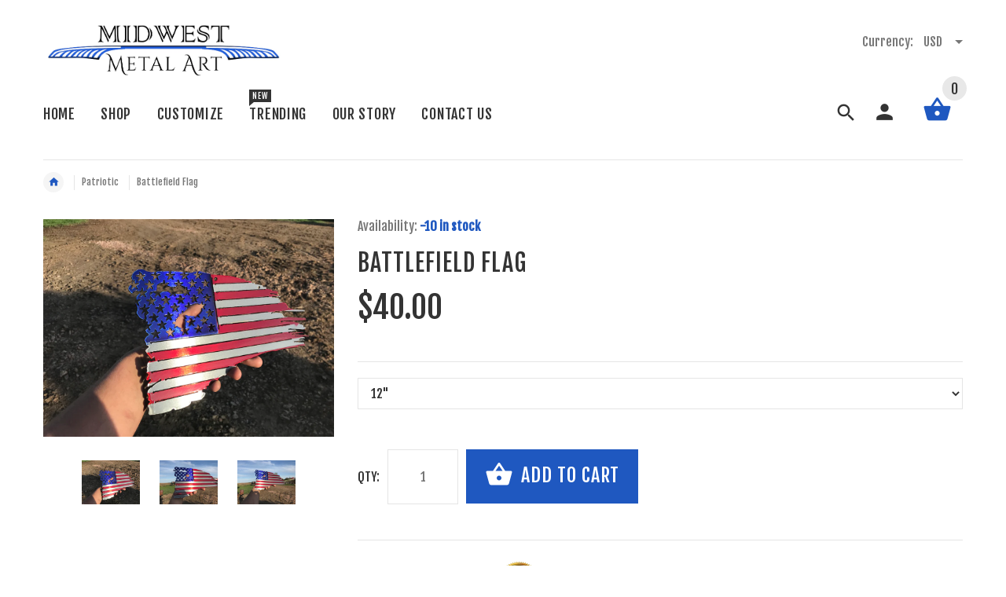

--- FILE ---
content_type: text/html; charset=utf-8
request_url: https://midwestmetalart.com/collections/flags/products/battle-field-flag
body_size: 26699
content:
<!doctype html>
<!--[if lt IE 7]><html class="no-js ie6 oldie" lang="en"><![endif]-->
<!--[if IE 7]><html class="no-js ie7 oldie" lang="en"><![endif]-->
<!--[if IE 8]><html class="no-js ie8 oldie" lang="en"><![endif]-->
<!--[if gt IE 8]><!--><html lang="en"><!--<![endif]-->
<head>
  <!-- v1.4.8 -->
  <meta charset="utf-8">
  <!--[if IE]>
<meta http-equiv="X-UA-Compatible" content="IE=edge">
<![endif]-->
  <meta name="viewport" content="width=device-width, initial-scale=1.0">
  <meta name="keywords" content="Shopify Template" />
  <meta name="author" content="etheme.com">
  <!-- Social meta ================================================== -->
  

  <meta property="og:type" content="product">
  <meta property="og:title" content="Battlefield Flag">
  <meta property="og:url" content="https://midwestmetalart.com/products/battle-field-flag">
  
  <meta property="og:image" content="http://midwestmetalart.com/cdn/shop/products/image_2aafb2f0-324d-4608-92d9-281f6bce5b6f_grande.jpg?v=1571609272">
  <meta property="og:image:secure_url" content="https://midwestmetalart.com/cdn/shop/products/image_2aafb2f0-324d-4608-92d9-281f6bce5b6f_grande.jpg?v=1571609272">
  
  <meta property="og:image" content="http://midwestmetalart.com/cdn/shop/products/image_dc4dbe3e-c794-4e45-a4f2-1634224d25cd_grande.jpg?v=1571609272">
  <meta property="og:image:secure_url" content="https://midwestmetalart.com/cdn/shop/products/image_dc4dbe3e-c794-4e45-a4f2-1634224d25cd_grande.jpg?v=1571609272">
  
  <meta property="og:image" content="http://midwestmetalart.com/cdn/shop/products/image_54dbae37-2c9e-4503-b043-fb547aad6af4_grande.jpg?v=1571609272">
  <meta property="og:image:secure_url" content="https://midwestmetalart.com/cdn/shop/products/image_54dbae37-2c9e-4503-b043-fb547aad6af4_grande.jpg?v=1571609272">
  
  <meta property="og:price:amount" content="40.00">
  <meta property="og:price:currency" content="USD">



  <meta property="og:description" content="High Quality Steel Decor made from 14G Steel. For a larger size than what is listed, please email us at midwestmetalartllc@gmail.com Size 24&quot; If out of stock, please allow 3-4 weeks for production and shipping time.">


<meta property="og:site_name" content="Midwest Metal Art">



  <meta name="twitter:card" content="summary">




  <meta name="twitter:title" content="Battlefield Flag">
  <meta name="twitter:description" content="
High Quality Steel Decor made from 14G Steel.
For a larger size than what is listed, please email us at midwestmetalartllc@gmail.com
Size 24&quot;
If out of stock, please allow 3-4 weeks for production an">
  <meta name="twitter:image" content="https://midwestmetalart.com/cdn/shop/products/image_2aafb2f0-324d-4608-92d9-281f6bce5b6f_large.jpg?v=1571609272">
  <meta name="twitter:image:width" content="480">
  <meta name="twitter:image:height" content="480">



  <title>Battlefield Flag &ndash; Midwest Metal Art</title>
  <meta name="description" content="High Quality Steel Decor made from 14G Steel. For a larger size than what is listed, please email us at midwestmetalartllc@gmail.com Size 24&quot; If out of stock, please allow 3-4 weeks for production and shipping time." />
  <link rel="canonical" href="https://midwestmetalart.com/products/battle-field-flag" />
  
  <link rel="shortcut icon" href="//midwestmetalart.com/cdn/shop/t/3/assets/favicon.png?v=90327458546983536531487903490" type="image/x-icon" />
  
  
  	<script src="//midwestmetalart.com/cdn/shop/t/3/assets/fonts.js?v=97535173526511507731487903499" type="text/javascript"></script>
  
  
  <link href="//midwestmetalart.com/cdn/shop/t/3/assets/slick.css?v=96730455721061752051487903495" rel="stylesheet" type="text/css" media="all" />
<link href="//midwestmetalart.com/cdn/shop/t/3/assets/slick-theme.css?v=46761476101705646951487903495" rel="stylesheet" type="text/css" media="all" />
<link href="//midwestmetalart.com/cdn/shop/t/3/assets/magnific-popup.css?v=161367216293826210151487903494" rel="stylesheet" type="text/css" media="all" />
<link href="//midwestmetalart.com/cdn/shop/t/3/assets/bootstrap-select.css?v=25254911014593195271487903489" rel="stylesheet" type="text/css" media="all" />

<link href="//midwestmetalart.com/cdn/shop/t/3/assets/settings.css?v=60780944865332802341487903495" rel="stylesheet" type="text/css" media="all" />

<link href="//midwestmetalart.com/cdn/shop/t/3/assets/style.css?v=152230204317513045231487903500" rel="stylesheet" type="text/css" media="all" />

  	<link href="//midwestmetalart.com/cdn/shop/t/3/assets/style-override-fonts.css?v=20814830634048263631487903499" rel="stylesheet" type="text/css" media="all" />

<link href="//midwestmetalart.com/cdn/shop/t/3/assets/css-liquid.css?v=125850850888826983061674756162" rel="stylesheet" type="text/css" media="all" />
<link href="//midwestmetalart.com/cdn/shop/t/3/assets/stylefont.css?v=62577153882410669391487903496" rel="stylesheet" type="text/css" media="all" />


  <script src="//midwestmetalart.com/cdn/shop/t/3/assets/modernizr.js?v=93607579224946462311487903494" type="text/javascript"></script>
  <!-- jQuery 1.10.1-->
  <script src="//midwestmetalart.com/cdn/shop/t/3/assets/jquery-2.1.4.min.js?v=146653844047132007351487903492" type="text/javascript"></script>
  <script src="//midwestmetalart.com/cdn/shop/t/3/assets/jquery.cookie.js?v=177500111459531585031487903492" type="text/javascript"></script>
  
  
  <script>window.performance && window.performance.mark && window.performance.mark('shopify.content_for_header.start');</script><meta name="google-site-verification" content="21dWIxlR8brNijW4l6LoBuukRB-OVHWhM6XY1A_PoGo">
<meta id="shopify-digital-wallet" name="shopify-digital-wallet" content="/16856811/digital_wallets/dialog">
<meta name="shopify-checkout-api-token" content="0733aa1723c08c1b52382ffbb3680961">
<meta id="in-context-paypal-metadata" data-shop-id="16856811" data-venmo-supported="false" data-environment="production" data-locale="en_US" data-paypal-v4="true" data-currency="USD">
<link rel="alternate" type="application/json+oembed" href="https://midwestmetalart.com/products/battle-field-flag.oembed">
<script async="async" src="/checkouts/internal/preloads.js?locale=en-US"></script>
<link rel="preconnect" href="https://shop.app" crossorigin="anonymous">
<script async="async" src="https://shop.app/checkouts/internal/preloads.js?locale=en-US&shop_id=16856811" crossorigin="anonymous"></script>
<script id="apple-pay-shop-capabilities" type="application/json">{"shopId":16856811,"countryCode":"US","currencyCode":"USD","merchantCapabilities":["supports3DS"],"merchantId":"gid:\/\/shopify\/Shop\/16856811","merchantName":"Midwest Metal Art","requiredBillingContactFields":["postalAddress","email","phone"],"requiredShippingContactFields":["postalAddress","email","phone"],"shippingType":"shipping","supportedNetworks":["visa","masterCard","amex","discover","elo","jcb"],"total":{"type":"pending","label":"Midwest Metal Art","amount":"1.00"},"shopifyPaymentsEnabled":true,"supportsSubscriptions":true}</script>
<script id="shopify-features" type="application/json">{"accessToken":"0733aa1723c08c1b52382ffbb3680961","betas":["rich-media-storefront-analytics"],"domain":"midwestmetalart.com","predictiveSearch":true,"shopId":16856811,"locale":"en"}</script>
<script>var Shopify = Shopify || {};
Shopify.shop = "midwest-metal-art.myshopify.com";
Shopify.locale = "en";
Shopify.currency = {"active":"USD","rate":"1.0"};
Shopify.country = "US";
Shopify.theme = {"name":"theme-export-midwestmetal-myshopify-com-yourst","id":161579718,"schema_name":null,"schema_version":null,"theme_store_id":null,"role":"main"};
Shopify.theme.handle = "null";
Shopify.theme.style = {"id":null,"handle":null};
Shopify.cdnHost = "midwestmetalart.com/cdn";
Shopify.routes = Shopify.routes || {};
Shopify.routes.root = "/";</script>
<script type="module">!function(o){(o.Shopify=o.Shopify||{}).modules=!0}(window);</script>
<script>!function(o){function n(){var o=[];function n(){o.push(Array.prototype.slice.apply(arguments))}return n.q=o,n}var t=o.Shopify=o.Shopify||{};t.loadFeatures=n(),t.autoloadFeatures=n()}(window);</script>
<script>
  window.ShopifyPay = window.ShopifyPay || {};
  window.ShopifyPay.apiHost = "shop.app\/pay";
  window.ShopifyPay.redirectState = null;
</script>
<script id="shop-js-analytics" type="application/json">{"pageType":"product"}</script>
<script defer="defer" async type="module" src="//midwestmetalart.com/cdn/shopifycloud/shop-js/modules/v2/client.init-shop-cart-sync_WVOgQShq.en.esm.js"></script>
<script defer="defer" async type="module" src="//midwestmetalart.com/cdn/shopifycloud/shop-js/modules/v2/chunk.common_C_13GLB1.esm.js"></script>
<script defer="defer" async type="module" src="//midwestmetalart.com/cdn/shopifycloud/shop-js/modules/v2/chunk.modal_CLfMGd0m.esm.js"></script>
<script type="module">
  await import("//midwestmetalart.com/cdn/shopifycloud/shop-js/modules/v2/client.init-shop-cart-sync_WVOgQShq.en.esm.js");
await import("//midwestmetalart.com/cdn/shopifycloud/shop-js/modules/v2/chunk.common_C_13GLB1.esm.js");
await import("//midwestmetalart.com/cdn/shopifycloud/shop-js/modules/v2/chunk.modal_CLfMGd0m.esm.js");

  window.Shopify.SignInWithShop?.initShopCartSync?.({"fedCMEnabled":true,"windoidEnabled":true});

</script>
<script>
  window.Shopify = window.Shopify || {};
  if (!window.Shopify.featureAssets) window.Shopify.featureAssets = {};
  window.Shopify.featureAssets['shop-js'] = {"shop-cart-sync":["modules/v2/client.shop-cart-sync_DuR37GeY.en.esm.js","modules/v2/chunk.common_C_13GLB1.esm.js","modules/v2/chunk.modal_CLfMGd0m.esm.js"],"init-fed-cm":["modules/v2/client.init-fed-cm_BucUoe6W.en.esm.js","modules/v2/chunk.common_C_13GLB1.esm.js","modules/v2/chunk.modal_CLfMGd0m.esm.js"],"shop-toast-manager":["modules/v2/client.shop-toast-manager_B0JfrpKj.en.esm.js","modules/v2/chunk.common_C_13GLB1.esm.js","modules/v2/chunk.modal_CLfMGd0m.esm.js"],"init-shop-cart-sync":["modules/v2/client.init-shop-cart-sync_WVOgQShq.en.esm.js","modules/v2/chunk.common_C_13GLB1.esm.js","modules/v2/chunk.modal_CLfMGd0m.esm.js"],"shop-button":["modules/v2/client.shop-button_B_U3bv27.en.esm.js","modules/v2/chunk.common_C_13GLB1.esm.js","modules/v2/chunk.modal_CLfMGd0m.esm.js"],"init-windoid":["modules/v2/client.init-windoid_DuP9q_di.en.esm.js","modules/v2/chunk.common_C_13GLB1.esm.js","modules/v2/chunk.modal_CLfMGd0m.esm.js"],"shop-cash-offers":["modules/v2/client.shop-cash-offers_BmULhtno.en.esm.js","modules/v2/chunk.common_C_13GLB1.esm.js","modules/v2/chunk.modal_CLfMGd0m.esm.js"],"pay-button":["modules/v2/client.pay-button_CrPSEbOK.en.esm.js","modules/v2/chunk.common_C_13GLB1.esm.js","modules/v2/chunk.modal_CLfMGd0m.esm.js"],"init-customer-accounts":["modules/v2/client.init-customer-accounts_jNk9cPYQ.en.esm.js","modules/v2/client.shop-login-button_DJ5ldayH.en.esm.js","modules/v2/chunk.common_C_13GLB1.esm.js","modules/v2/chunk.modal_CLfMGd0m.esm.js"],"avatar":["modules/v2/client.avatar_BTnouDA3.en.esm.js"],"checkout-modal":["modules/v2/client.checkout-modal_pBPyh9w8.en.esm.js","modules/v2/chunk.common_C_13GLB1.esm.js","modules/v2/chunk.modal_CLfMGd0m.esm.js"],"init-shop-for-new-customer-accounts":["modules/v2/client.init-shop-for-new-customer-accounts_BUoCy7a5.en.esm.js","modules/v2/client.shop-login-button_DJ5ldayH.en.esm.js","modules/v2/chunk.common_C_13GLB1.esm.js","modules/v2/chunk.modal_CLfMGd0m.esm.js"],"init-customer-accounts-sign-up":["modules/v2/client.init-customer-accounts-sign-up_CnczCz9H.en.esm.js","modules/v2/client.shop-login-button_DJ5ldayH.en.esm.js","modules/v2/chunk.common_C_13GLB1.esm.js","modules/v2/chunk.modal_CLfMGd0m.esm.js"],"init-shop-email-lookup-coordinator":["modules/v2/client.init-shop-email-lookup-coordinator_CzjY5t9o.en.esm.js","modules/v2/chunk.common_C_13GLB1.esm.js","modules/v2/chunk.modal_CLfMGd0m.esm.js"],"shop-follow-button":["modules/v2/client.shop-follow-button_CsYC63q7.en.esm.js","modules/v2/chunk.common_C_13GLB1.esm.js","modules/v2/chunk.modal_CLfMGd0m.esm.js"],"shop-login-button":["modules/v2/client.shop-login-button_DJ5ldayH.en.esm.js","modules/v2/chunk.common_C_13GLB1.esm.js","modules/v2/chunk.modal_CLfMGd0m.esm.js"],"shop-login":["modules/v2/client.shop-login_B9ccPdmx.en.esm.js","modules/v2/chunk.common_C_13GLB1.esm.js","modules/v2/chunk.modal_CLfMGd0m.esm.js"],"lead-capture":["modules/v2/client.lead-capture_D0K_KgYb.en.esm.js","modules/v2/chunk.common_C_13GLB1.esm.js","modules/v2/chunk.modal_CLfMGd0m.esm.js"],"payment-terms":["modules/v2/client.payment-terms_BWmiNN46.en.esm.js","modules/v2/chunk.common_C_13GLB1.esm.js","modules/v2/chunk.modal_CLfMGd0m.esm.js"]};
</script>
<script>(function() {
  var isLoaded = false;
  function asyncLoad() {
    if (isLoaded) return;
    isLoaded = true;
    var urls = ["\/\/d1liekpayvooaz.cloudfront.net\/apps\/customizery\/customizery.js?shop=midwest-metal-art.myshopify.com","https:\/\/cdn.hextom.com\/js\/freeshippingbar.js?shop=midwest-metal-art.myshopify.com"];
    for (var i = 0; i < urls.length; i++) {
      var s = document.createElement('script');
      s.type = 'text/javascript';
      s.async = true;
      s.src = urls[i];
      var x = document.getElementsByTagName('script')[0];
      x.parentNode.insertBefore(s, x);
    }
  };
  if(window.attachEvent) {
    window.attachEvent('onload', asyncLoad);
  } else {
    window.addEventListener('load', asyncLoad, false);
  }
})();</script>
<script id="__st">var __st={"a":16856811,"offset":-25200,"reqid":"aeee91c4-761e-4138-91e8-76186727de89-1769694329","pageurl":"midwestmetalart.com\/collections\/flags\/products\/battle-field-flag","u":"e1eca0099060","p":"product","rtyp":"product","rid":326565494814};</script>
<script>window.ShopifyPaypalV4VisibilityTracking = true;</script>
<script id="captcha-bootstrap">!function(){'use strict';const t='contact',e='account',n='new_comment',o=[[t,t],['blogs',n],['comments',n],[t,'customer']],c=[[e,'customer_login'],[e,'guest_login'],[e,'recover_customer_password'],[e,'create_customer']],r=t=>t.map((([t,e])=>`form[action*='/${t}']:not([data-nocaptcha='true']) input[name='form_type'][value='${e}']`)).join(','),a=t=>()=>t?[...document.querySelectorAll(t)].map((t=>t.form)):[];function s(){const t=[...o],e=r(t);return a(e)}const i='password',u='form_key',d=['recaptcha-v3-token','g-recaptcha-response','h-captcha-response',i],f=()=>{try{return window.sessionStorage}catch{return}},m='__shopify_v',_=t=>t.elements[u];function p(t,e,n=!1){try{const o=window.sessionStorage,c=JSON.parse(o.getItem(e)),{data:r}=function(t){const{data:e,action:n}=t;return t[m]||n?{data:e,action:n}:{data:t,action:n}}(c);for(const[e,n]of Object.entries(r))t.elements[e]&&(t.elements[e].value=n);n&&o.removeItem(e)}catch(o){console.error('form repopulation failed',{error:o})}}const l='form_type',E='cptcha';function T(t){t.dataset[E]=!0}const w=window,h=w.document,L='Shopify',v='ce_forms',y='captcha';let A=!1;((t,e)=>{const n=(g='f06e6c50-85a8-45c8-87d0-21a2b65856fe',I='https://cdn.shopify.com/shopifycloud/storefront-forms-hcaptcha/ce_storefront_forms_captcha_hcaptcha.v1.5.2.iife.js',D={infoText:'Protected by hCaptcha',privacyText:'Privacy',termsText:'Terms'},(t,e,n)=>{const o=w[L][v],c=o.bindForm;if(c)return c(t,g,e,D).then(n);var r;o.q.push([[t,g,e,D],n]),r=I,A||(h.body.append(Object.assign(h.createElement('script'),{id:'captcha-provider',async:!0,src:r})),A=!0)});var g,I,D;w[L]=w[L]||{},w[L][v]=w[L][v]||{},w[L][v].q=[],w[L][y]=w[L][y]||{},w[L][y].protect=function(t,e){n(t,void 0,e),T(t)},Object.freeze(w[L][y]),function(t,e,n,w,h,L){const[v,y,A,g]=function(t,e,n){const i=e?o:[],u=t?c:[],d=[...i,...u],f=r(d),m=r(i),_=r(d.filter((([t,e])=>n.includes(e))));return[a(f),a(m),a(_),s()]}(w,h,L),I=t=>{const e=t.target;return e instanceof HTMLFormElement?e:e&&e.form},D=t=>v().includes(t);t.addEventListener('submit',(t=>{const e=I(t);if(!e)return;const n=D(e)&&!e.dataset.hcaptchaBound&&!e.dataset.recaptchaBound,o=_(e),c=g().includes(e)&&(!o||!o.value);(n||c)&&t.preventDefault(),c&&!n&&(function(t){try{if(!f())return;!function(t){const e=f();if(!e)return;const n=_(t);if(!n)return;const o=n.value;o&&e.removeItem(o)}(t);const e=Array.from(Array(32),(()=>Math.random().toString(36)[2])).join('');!function(t,e){_(t)||t.append(Object.assign(document.createElement('input'),{type:'hidden',name:u})),t.elements[u].value=e}(t,e),function(t,e){const n=f();if(!n)return;const o=[...t.querySelectorAll(`input[type='${i}']`)].map((({name:t})=>t)),c=[...d,...o],r={};for(const[a,s]of new FormData(t).entries())c.includes(a)||(r[a]=s);n.setItem(e,JSON.stringify({[m]:1,action:t.action,data:r}))}(t,e)}catch(e){console.error('failed to persist form',e)}}(e),e.submit())}));const S=(t,e)=>{t&&!t.dataset[E]&&(n(t,e.some((e=>e===t))),T(t))};for(const o of['focusin','change'])t.addEventListener(o,(t=>{const e=I(t);D(e)&&S(e,y())}));const B=e.get('form_key'),M=e.get(l),P=B&&M;t.addEventListener('DOMContentLoaded',(()=>{const t=y();if(P)for(const e of t)e.elements[l].value===M&&p(e,B);[...new Set([...A(),...v().filter((t=>'true'===t.dataset.shopifyCaptcha))])].forEach((e=>S(e,t)))}))}(h,new URLSearchParams(w.location.search),n,t,e,['guest_login'])})(!0,!0)}();</script>
<script integrity="sha256-4kQ18oKyAcykRKYeNunJcIwy7WH5gtpwJnB7kiuLZ1E=" data-source-attribution="shopify.loadfeatures" defer="defer" src="//midwestmetalart.com/cdn/shopifycloud/storefront/assets/storefront/load_feature-a0a9edcb.js" crossorigin="anonymous"></script>
<script crossorigin="anonymous" defer="defer" src="//midwestmetalart.com/cdn/shopifycloud/storefront/assets/shopify_pay/storefront-65b4c6d7.js?v=20250812"></script>
<script data-source-attribution="shopify.dynamic_checkout.dynamic.init">var Shopify=Shopify||{};Shopify.PaymentButton=Shopify.PaymentButton||{isStorefrontPortableWallets:!0,init:function(){window.Shopify.PaymentButton.init=function(){};var t=document.createElement("script");t.src="https://midwestmetalart.com/cdn/shopifycloud/portable-wallets/latest/portable-wallets.en.js",t.type="module",document.head.appendChild(t)}};
</script>
<script data-source-attribution="shopify.dynamic_checkout.buyer_consent">
  function portableWalletsHideBuyerConsent(e){var t=document.getElementById("shopify-buyer-consent"),n=document.getElementById("shopify-subscription-policy-button");t&&n&&(t.classList.add("hidden"),t.setAttribute("aria-hidden","true"),n.removeEventListener("click",e))}function portableWalletsShowBuyerConsent(e){var t=document.getElementById("shopify-buyer-consent"),n=document.getElementById("shopify-subscription-policy-button");t&&n&&(t.classList.remove("hidden"),t.removeAttribute("aria-hidden"),n.addEventListener("click",e))}window.Shopify?.PaymentButton&&(window.Shopify.PaymentButton.hideBuyerConsent=portableWalletsHideBuyerConsent,window.Shopify.PaymentButton.showBuyerConsent=portableWalletsShowBuyerConsent);
</script>
<script data-source-attribution="shopify.dynamic_checkout.cart.bootstrap">document.addEventListener("DOMContentLoaded",(function(){function t(){return document.querySelector("shopify-accelerated-checkout-cart, shopify-accelerated-checkout")}if(t())Shopify.PaymentButton.init();else{new MutationObserver((function(e,n){t()&&(Shopify.PaymentButton.init(),n.disconnect())})).observe(document.body,{childList:!0,subtree:!0})}}));
</script>
<link id="shopify-accelerated-checkout-styles" rel="stylesheet" media="screen" href="https://midwestmetalart.com/cdn/shopifycloud/portable-wallets/latest/accelerated-checkout-backwards-compat.css" crossorigin="anonymous">
<style id="shopify-accelerated-checkout-cart">
        #shopify-buyer-consent {
  margin-top: 1em;
  display: inline-block;
  width: 100%;
}

#shopify-buyer-consent.hidden {
  display: none;
}

#shopify-subscription-policy-button {
  background: none;
  border: none;
  padding: 0;
  text-decoration: underline;
  font-size: inherit;
  cursor: pointer;
}

#shopify-subscription-policy-button::before {
  box-shadow: none;
}

      </style>

<script>window.performance && window.performance.mark && window.performance.mark('shopify.content_for_header.end');</script>

  <script src="//midwestmetalart.com/cdn/shopifycloud/storefront/assets/themes_support/option_selection-b017cd28.js" type="text/javascript"></script>
  <script src="//midwestmetalart.com/cdn/shopifycloud/storefront/assets/themes_support/api.jquery-7ab1a3a4.js" type="text/javascript"></script>
  <script src="//midwestmetalart.com/cdn/shop/t/3/assets/cart.api.js?v=80648022322997304301487903489" type="text/javascript"></script>

  
  
  <style>
    /*Footer*/
    
    body.index .layout-4 .container:first-child,
    body.index .layout-0 .container:first-child {
      border-top: 1px solid #e5e5e5;
      padding-top: 60px;
    }
    footer .subscribe-box input {
      border: 1px solid #e5e5e5;
    }
    
    
#fitImageInTheme .product__inside__image {
  overflow: hidden;
}
#fitImageInTheme .product__inside__image > a:first-child {
  display: flex;
  justify-content: center;
}
#fitImageInTheme .product__inside__image > a:first-child img {
  width: auto;
  height: 300px;
}
  </style>
<link href="https://monorail-edge.shopifysvc.com" rel="dns-prefetch">
<script>(function(){if ("sendBeacon" in navigator && "performance" in window) {try {var session_token_from_headers = performance.getEntriesByType('navigation')[0].serverTiming.find(x => x.name == '_s').description;} catch {var session_token_from_headers = undefined;}var session_cookie_matches = document.cookie.match(/_shopify_s=([^;]*)/);var session_token_from_cookie = session_cookie_matches && session_cookie_matches.length === 2 ? session_cookie_matches[1] : "";var session_token = session_token_from_headers || session_token_from_cookie || "";function handle_abandonment_event(e) {var entries = performance.getEntries().filter(function(entry) {return /monorail-edge.shopifysvc.com/.test(entry.name);});if (!window.abandonment_tracked && entries.length === 0) {window.abandonment_tracked = true;var currentMs = Date.now();var navigation_start = performance.timing.navigationStart;var payload = {shop_id: 16856811,url: window.location.href,navigation_start,duration: currentMs - navigation_start,session_token,page_type: "product"};window.navigator.sendBeacon("https://monorail-edge.shopifysvc.com/v1/produce", JSON.stringify({schema_id: "online_store_buyer_site_abandonment/1.1",payload: payload,metadata: {event_created_at_ms: currentMs,event_sent_at_ms: currentMs}}));}}window.addEventListener('pagehide', handle_abandonment_event);}}());</script>
<script id="web-pixels-manager-setup">(function e(e,d,r,n,o){if(void 0===o&&(o={}),!Boolean(null===(a=null===(i=window.Shopify)||void 0===i?void 0:i.analytics)||void 0===a?void 0:a.replayQueue)){var i,a;window.Shopify=window.Shopify||{};var t=window.Shopify;t.analytics=t.analytics||{};var s=t.analytics;s.replayQueue=[],s.publish=function(e,d,r){return s.replayQueue.push([e,d,r]),!0};try{self.performance.mark("wpm:start")}catch(e){}var l=function(){var e={modern:/Edge?\/(1{2}[4-9]|1[2-9]\d|[2-9]\d{2}|\d{4,})\.\d+(\.\d+|)|Firefox\/(1{2}[4-9]|1[2-9]\d|[2-9]\d{2}|\d{4,})\.\d+(\.\d+|)|Chrom(ium|e)\/(9{2}|\d{3,})\.\d+(\.\d+|)|(Maci|X1{2}).+ Version\/(15\.\d+|(1[6-9]|[2-9]\d|\d{3,})\.\d+)([,.]\d+|)( \(\w+\)|)( Mobile\/\w+|) Safari\/|Chrome.+OPR\/(9{2}|\d{3,})\.\d+\.\d+|(CPU[ +]OS|iPhone[ +]OS|CPU[ +]iPhone|CPU IPhone OS|CPU iPad OS)[ +]+(15[._]\d+|(1[6-9]|[2-9]\d|\d{3,})[._]\d+)([._]\d+|)|Android:?[ /-](13[3-9]|1[4-9]\d|[2-9]\d{2}|\d{4,})(\.\d+|)(\.\d+|)|Android.+Firefox\/(13[5-9]|1[4-9]\d|[2-9]\d{2}|\d{4,})\.\d+(\.\d+|)|Android.+Chrom(ium|e)\/(13[3-9]|1[4-9]\d|[2-9]\d{2}|\d{4,})\.\d+(\.\d+|)|SamsungBrowser\/([2-9]\d|\d{3,})\.\d+/,legacy:/Edge?\/(1[6-9]|[2-9]\d|\d{3,})\.\d+(\.\d+|)|Firefox\/(5[4-9]|[6-9]\d|\d{3,})\.\d+(\.\d+|)|Chrom(ium|e)\/(5[1-9]|[6-9]\d|\d{3,})\.\d+(\.\d+|)([\d.]+$|.*Safari\/(?![\d.]+ Edge\/[\d.]+$))|(Maci|X1{2}).+ Version\/(10\.\d+|(1[1-9]|[2-9]\d|\d{3,})\.\d+)([,.]\d+|)( \(\w+\)|)( Mobile\/\w+|) Safari\/|Chrome.+OPR\/(3[89]|[4-9]\d|\d{3,})\.\d+\.\d+|(CPU[ +]OS|iPhone[ +]OS|CPU[ +]iPhone|CPU IPhone OS|CPU iPad OS)[ +]+(10[._]\d+|(1[1-9]|[2-9]\d|\d{3,})[._]\d+)([._]\d+|)|Android:?[ /-](13[3-9]|1[4-9]\d|[2-9]\d{2}|\d{4,})(\.\d+|)(\.\d+|)|Mobile Safari.+OPR\/([89]\d|\d{3,})\.\d+\.\d+|Android.+Firefox\/(13[5-9]|1[4-9]\d|[2-9]\d{2}|\d{4,})\.\d+(\.\d+|)|Android.+Chrom(ium|e)\/(13[3-9]|1[4-9]\d|[2-9]\d{2}|\d{4,})\.\d+(\.\d+|)|Android.+(UC? ?Browser|UCWEB|U3)[ /]?(15\.([5-9]|\d{2,})|(1[6-9]|[2-9]\d|\d{3,})\.\d+)\.\d+|SamsungBrowser\/(5\.\d+|([6-9]|\d{2,})\.\d+)|Android.+MQ{2}Browser\/(14(\.(9|\d{2,})|)|(1[5-9]|[2-9]\d|\d{3,})(\.\d+|))(\.\d+|)|K[Aa][Ii]OS\/(3\.\d+|([4-9]|\d{2,})\.\d+)(\.\d+|)/},d=e.modern,r=e.legacy,n=navigator.userAgent;return n.match(d)?"modern":n.match(r)?"legacy":"unknown"}(),u="modern"===l?"modern":"legacy",c=(null!=n?n:{modern:"",legacy:""})[u],f=function(e){return[e.baseUrl,"/wpm","/b",e.hashVersion,"modern"===e.buildTarget?"m":"l",".js"].join("")}({baseUrl:d,hashVersion:r,buildTarget:u}),m=function(e){var d=e.version,r=e.bundleTarget,n=e.surface,o=e.pageUrl,i=e.monorailEndpoint;return{emit:function(e){var a=e.status,t=e.errorMsg,s=(new Date).getTime(),l=JSON.stringify({metadata:{event_sent_at_ms:s},events:[{schema_id:"web_pixels_manager_load/3.1",payload:{version:d,bundle_target:r,page_url:o,status:a,surface:n,error_msg:t},metadata:{event_created_at_ms:s}}]});if(!i)return console&&console.warn&&console.warn("[Web Pixels Manager] No Monorail endpoint provided, skipping logging."),!1;try{return self.navigator.sendBeacon.bind(self.navigator)(i,l)}catch(e){}var u=new XMLHttpRequest;try{return u.open("POST",i,!0),u.setRequestHeader("Content-Type","text/plain"),u.send(l),!0}catch(e){return console&&console.warn&&console.warn("[Web Pixels Manager] Got an unhandled error while logging to Monorail."),!1}}}}({version:r,bundleTarget:l,surface:e.surface,pageUrl:self.location.href,monorailEndpoint:e.monorailEndpoint});try{o.browserTarget=l,function(e){var d=e.src,r=e.async,n=void 0===r||r,o=e.onload,i=e.onerror,a=e.sri,t=e.scriptDataAttributes,s=void 0===t?{}:t,l=document.createElement("script"),u=document.querySelector("head"),c=document.querySelector("body");if(l.async=n,l.src=d,a&&(l.integrity=a,l.crossOrigin="anonymous"),s)for(var f in s)if(Object.prototype.hasOwnProperty.call(s,f))try{l.dataset[f]=s[f]}catch(e){}if(o&&l.addEventListener("load",o),i&&l.addEventListener("error",i),u)u.appendChild(l);else{if(!c)throw new Error("Did not find a head or body element to append the script");c.appendChild(l)}}({src:f,async:!0,onload:function(){if(!function(){var e,d;return Boolean(null===(d=null===(e=window.Shopify)||void 0===e?void 0:e.analytics)||void 0===d?void 0:d.initialized)}()){var d=window.webPixelsManager.init(e)||void 0;if(d){var r=window.Shopify.analytics;r.replayQueue.forEach((function(e){var r=e[0],n=e[1],o=e[2];d.publishCustomEvent(r,n,o)})),r.replayQueue=[],r.publish=d.publishCustomEvent,r.visitor=d.visitor,r.initialized=!0}}},onerror:function(){return m.emit({status:"failed",errorMsg:"".concat(f," has failed to load")})},sri:function(e){var d=/^sha384-[A-Za-z0-9+/=]+$/;return"string"==typeof e&&d.test(e)}(c)?c:"",scriptDataAttributes:o}),m.emit({status:"loading"})}catch(e){m.emit({status:"failed",errorMsg:(null==e?void 0:e.message)||"Unknown error"})}}})({shopId: 16856811,storefrontBaseUrl: "https://midwestmetalart.com",extensionsBaseUrl: "https://extensions.shopifycdn.com/cdn/shopifycloud/web-pixels-manager",monorailEndpoint: "https://monorail-edge.shopifysvc.com/unstable/produce_batch",surface: "storefront-renderer",enabledBetaFlags: ["2dca8a86"],webPixelsConfigList: [{"id":"shopify-app-pixel","configuration":"{}","eventPayloadVersion":"v1","runtimeContext":"STRICT","scriptVersion":"0450","apiClientId":"shopify-pixel","type":"APP","privacyPurposes":["ANALYTICS","MARKETING"]},{"id":"shopify-custom-pixel","eventPayloadVersion":"v1","runtimeContext":"LAX","scriptVersion":"0450","apiClientId":"shopify-pixel","type":"CUSTOM","privacyPurposes":["ANALYTICS","MARKETING"]}],isMerchantRequest: false,initData: {"shop":{"name":"Midwest Metal Art","paymentSettings":{"currencyCode":"USD"},"myshopifyDomain":"midwest-metal-art.myshopify.com","countryCode":"US","storefrontUrl":"https:\/\/midwestmetalart.com"},"customer":null,"cart":null,"checkout":null,"productVariants":[{"price":{"amount":40.0,"currencyCode":"USD"},"product":{"title":"Battlefield Flag","vendor":"Midwest Metal Art","id":"326565494814","untranslatedTitle":"Battlefield Flag","url":"\/products\/battle-field-flag","type":""},"id":"4765999235102","image":{"src":"\/\/midwestmetalart.com\/cdn\/shop\/products\/image_2aafb2f0-324d-4608-92d9-281f6bce5b6f.jpg?v=1571609272"},"sku":"","title":"12\"","untranslatedTitle":"12\""},{"price":{"amount":120.0,"currencyCode":"USD"},"product":{"title":"Battlefield Flag","vendor":"Midwest Metal Art","id":"326565494814","untranslatedTitle":"Battlefield Flag","url":"\/products\/battle-field-flag","type":""},"id":"12220380610665","image":{"src":"\/\/midwestmetalart.com\/cdn\/shop\/products\/image_2aafb2f0-324d-4608-92d9-281f6bce5b6f.jpg?v=1571609272"},"sku":"","title":"24\"","untranslatedTitle":"24\""}],"purchasingCompany":null},},"https://midwestmetalart.com/cdn","1d2a099fw23dfb22ep557258f5m7a2edbae",{"modern":"","legacy":""},{"shopId":"16856811","storefrontBaseUrl":"https:\/\/midwestmetalart.com","extensionBaseUrl":"https:\/\/extensions.shopifycdn.com\/cdn\/shopifycloud\/web-pixels-manager","surface":"storefront-renderer","enabledBetaFlags":"[\"2dca8a86\"]","isMerchantRequest":"false","hashVersion":"1d2a099fw23dfb22ep557258f5m7a2edbae","publish":"custom","events":"[[\"page_viewed\",{}],[\"product_viewed\",{\"productVariant\":{\"price\":{\"amount\":40.0,\"currencyCode\":\"USD\"},\"product\":{\"title\":\"Battlefield Flag\",\"vendor\":\"Midwest Metal Art\",\"id\":\"326565494814\",\"untranslatedTitle\":\"Battlefield Flag\",\"url\":\"\/products\/battle-field-flag\",\"type\":\"\"},\"id\":\"4765999235102\",\"image\":{\"src\":\"\/\/midwestmetalart.com\/cdn\/shop\/products\/image_2aafb2f0-324d-4608-92d9-281f6bce5b6f.jpg?v=1571609272\"},\"sku\":\"\",\"title\":\"12\\\"\",\"untranslatedTitle\":\"12\\\"\"}}]]"});</script><script>
  window.ShopifyAnalytics = window.ShopifyAnalytics || {};
  window.ShopifyAnalytics.meta = window.ShopifyAnalytics.meta || {};
  window.ShopifyAnalytics.meta.currency = 'USD';
  var meta = {"product":{"id":326565494814,"gid":"gid:\/\/shopify\/Product\/326565494814","vendor":"Midwest Metal Art","type":"","handle":"battle-field-flag","variants":[{"id":4765999235102,"price":4000,"name":"Battlefield Flag - 12\"","public_title":"12\"","sku":""},{"id":12220380610665,"price":12000,"name":"Battlefield Flag - 24\"","public_title":"24\"","sku":""}],"remote":false},"page":{"pageType":"product","resourceType":"product","resourceId":326565494814,"requestId":"aeee91c4-761e-4138-91e8-76186727de89-1769694329"}};
  for (var attr in meta) {
    window.ShopifyAnalytics.meta[attr] = meta[attr];
  }
</script>
<script class="analytics">
  (function () {
    var customDocumentWrite = function(content) {
      var jquery = null;

      if (window.jQuery) {
        jquery = window.jQuery;
      } else if (window.Checkout && window.Checkout.$) {
        jquery = window.Checkout.$;
      }

      if (jquery) {
        jquery('body').append(content);
      }
    };

    var hasLoggedConversion = function(token) {
      if (token) {
        return document.cookie.indexOf('loggedConversion=' + token) !== -1;
      }
      return false;
    }

    var setCookieIfConversion = function(token) {
      if (token) {
        var twoMonthsFromNow = new Date(Date.now());
        twoMonthsFromNow.setMonth(twoMonthsFromNow.getMonth() + 2);

        document.cookie = 'loggedConversion=' + token + '; expires=' + twoMonthsFromNow;
      }
    }

    var trekkie = window.ShopifyAnalytics.lib = window.trekkie = window.trekkie || [];
    if (trekkie.integrations) {
      return;
    }
    trekkie.methods = [
      'identify',
      'page',
      'ready',
      'track',
      'trackForm',
      'trackLink'
    ];
    trekkie.factory = function(method) {
      return function() {
        var args = Array.prototype.slice.call(arguments);
        args.unshift(method);
        trekkie.push(args);
        return trekkie;
      };
    };
    for (var i = 0; i < trekkie.methods.length; i++) {
      var key = trekkie.methods[i];
      trekkie[key] = trekkie.factory(key);
    }
    trekkie.load = function(config) {
      trekkie.config = config || {};
      trekkie.config.initialDocumentCookie = document.cookie;
      var first = document.getElementsByTagName('script')[0];
      var script = document.createElement('script');
      script.type = 'text/javascript';
      script.onerror = function(e) {
        var scriptFallback = document.createElement('script');
        scriptFallback.type = 'text/javascript';
        scriptFallback.onerror = function(error) {
                var Monorail = {
      produce: function produce(monorailDomain, schemaId, payload) {
        var currentMs = new Date().getTime();
        var event = {
          schema_id: schemaId,
          payload: payload,
          metadata: {
            event_created_at_ms: currentMs,
            event_sent_at_ms: currentMs
          }
        };
        return Monorail.sendRequest("https://" + monorailDomain + "/v1/produce", JSON.stringify(event));
      },
      sendRequest: function sendRequest(endpointUrl, payload) {
        // Try the sendBeacon API
        if (window && window.navigator && typeof window.navigator.sendBeacon === 'function' && typeof window.Blob === 'function' && !Monorail.isIos12()) {
          var blobData = new window.Blob([payload], {
            type: 'text/plain'
          });

          if (window.navigator.sendBeacon(endpointUrl, blobData)) {
            return true;
          } // sendBeacon was not successful

        } // XHR beacon

        var xhr = new XMLHttpRequest();

        try {
          xhr.open('POST', endpointUrl);
          xhr.setRequestHeader('Content-Type', 'text/plain');
          xhr.send(payload);
        } catch (e) {
          console.log(e);
        }

        return false;
      },
      isIos12: function isIos12() {
        return window.navigator.userAgent.lastIndexOf('iPhone; CPU iPhone OS 12_') !== -1 || window.navigator.userAgent.lastIndexOf('iPad; CPU OS 12_') !== -1;
      }
    };
    Monorail.produce('monorail-edge.shopifysvc.com',
      'trekkie_storefront_load_errors/1.1',
      {shop_id: 16856811,
      theme_id: 161579718,
      app_name: "storefront",
      context_url: window.location.href,
      source_url: "//midwestmetalart.com/cdn/s/trekkie.storefront.a804e9514e4efded663580eddd6991fcc12b5451.min.js"});

        };
        scriptFallback.async = true;
        scriptFallback.src = '//midwestmetalart.com/cdn/s/trekkie.storefront.a804e9514e4efded663580eddd6991fcc12b5451.min.js';
        first.parentNode.insertBefore(scriptFallback, first);
      };
      script.async = true;
      script.src = '//midwestmetalart.com/cdn/s/trekkie.storefront.a804e9514e4efded663580eddd6991fcc12b5451.min.js';
      first.parentNode.insertBefore(script, first);
    };
    trekkie.load(
      {"Trekkie":{"appName":"storefront","development":false,"defaultAttributes":{"shopId":16856811,"isMerchantRequest":null,"themeId":161579718,"themeCityHash":"17092424189542916303","contentLanguage":"en","currency":"USD","eventMetadataId":"0a35be58-a92c-4bb1-885a-8e3f779b6260"},"isServerSideCookieWritingEnabled":true,"monorailRegion":"shop_domain","enabledBetaFlags":["65f19447","b5387b81"]},"Session Attribution":{},"S2S":{"facebookCapiEnabled":false,"source":"trekkie-storefront-renderer","apiClientId":580111}}
    );

    var loaded = false;
    trekkie.ready(function() {
      if (loaded) return;
      loaded = true;

      window.ShopifyAnalytics.lib = window.trekkie;

      var originalDocumentWrite = document.write;
      document.write = customDocumentWrite;
      try { window.ShopifyAnalytics.merchantGoogleAnalytics.call(this); } catch(error) {};
      document.write = originalDocumentWrite;

      window.ShopifyAnalytics.lib.page(null,{"pageType":"product","resourceType":"product","resourceId":326565494814,"requestId":"aeee91c4-761e-4138-91e8-76186727de89-1769694329","shopifyEmitted":true});

      var match = window.location.pathname.match(/checkouts\/(.+)\/(thank_you|post_purchase)/)
      var token = match? match[1]: undefined;
      if (!hasLoggedConversion(token)) {
        setCookieIfConversion(token);
        window.ShopifyAnalytics.lib.track("Viewed Product",{"currency":"USD","variantId":4765999235102,"productId":326565494814,"productGid":"gid:\/\/shopify\/Product\/326565494814","name":"Battlefield Flag - 12\"","price":"40.00","sku":"","brand":"Midwest Metal Art","variant":"12\"","category":"","nonInteraction":true,"remote":false},undefined,undefined,{"shopifyEmitted":true});
      window.ShopifyAnalytics.lib.track("monorail:\/\/trekkie_storefront_viewed_product\/1.1",{"currency":"USD","variantId":4765999235102,"productId":326565494814,"productGid":"gid:\/\/shopify\/Product\/326565494814","name":"Battlefield Flag - 12\"","price":"40.00","sku":"","brand":"Midwest Metal Art","variant":"12\"","category":"","nonInteraction":true,"remote":false,"referer":"https:\/\/midwestmetalart.com\/collections\/flags\/products\/battle-field-flag"});
      }
    });


        var eventsListenerScript = document.createElement('script');
        eventsListenerScript.async = true;
        eventsListenerScript.src = "//midwestmetalart.com/cdn/shopifycloud/storefront/assets/shop_events_listener-3da45d37.js";
        document.getElementsByTagName('head')[0].appendChild(eventsListenerScript);

})();</script>
<script
  defer
  src="https://midwestmetalart.com/cdn/shopifycloud/perf-kit/shopify-perf-kit-3.1.0.min.js"
  data-application="storefront-renderer"
  data-shop-id="16856811"
  data-render-region="gcp-us-east1"
  data-page-type="product"
  data-theme-instance-id="161579718"
  data-theme-name=""
  data-theme-version=""
  data-monorail-region="shop_domain"
  data-resource-timing-sampling-rate="10"
  data-shs="true"
  data-shs-beacon="true"
  data-shs-export-with-fetch="true"
  data-shs-logs-sample-rate="1"
  data-shs-beacon-endpoint="https://midwestmetalart.com/api/collect"
></script>
</head>

<body>

  
<div id="loader-wrapper">
  <div id="loader">
    <div class="dot"></div>
    <div class="dot"></div>
    <div class="dot"></div>
    <div class="dot"></div>
    <div class="dot"></div>
    <div class="dot"></div>
    <div class="dot"></div>
    <div class="dot"></div>
  </div>
</div>


  <!-- Back to top -->
  <div class="back-to-top"><span class="icon-keyboard_arrow_up"></span></div>
  <!-- /Back to top -->
  















<!-- mobile menu -->
<div class="hidden">
  <nav id="off-canvas-menu">
    <ul class="expander-list">

      

  		
        
      
        
        
        
        
  
		
  		
  		
      		
      		
    		
  		
      
		
    	
      
      <li>
        <span class="name">
          
          
          <a href="/"><span class="act-underline">Home
          
          
          
          
          </span>
          </a>
        </span>
        
 		
          
  		
        
        
        
        

      </li>

      

  		
        
      
        
        
        
        
  
		
  		
  		
      		
      		
    		
  		
      
		
    	
      
      <li>
        <span class="name">
          <span class="expander">-</span>
          
          <a href="/collections/all"><span class="act-underline">Shop
          
          
          
          
          </span>
          </a>
        </span>
        
 		
          
            <ul class="multicolumn">
              
              
                <li>
                  
                  <span class="name">
                    
                    <a href="/collections/flags">Patriotic</a>
                  </span>
                  
                </li>
              
                <li>
                  
                  <span class="name">
                    
                    <a href="/collections/states">States</a>
                  </span>
                  
                </li>
              
                <li>
                  
                  <span class="name">
                    
                    <a href="/collections/beach">Beach & Boating</a>
                  </span>
                  
                </li>
              
                <li>
                  
                  <span class="name">
                    
                    <a href="/collections/fishing">Hunting & Fishing</a>
                  </span>
                  
                </li>
              
                <li>
                  
                  <span class="name">
                    
                    <a href="/collections/farm-outdoor">Farm Life</a>
                  </span>
                  
                </li>
              
                <li>
                  
                  <span class="name">
                    
                    <a href="/collections/monograms">Monograms</a>
                  </span>
                  
                </li>
              
                <li>
                  
                  <span class="name">
                    
                    <a href="/collections/expressions-arrows">Expressions & Extras</a>
                  </span>
                  
                </li>
              
                <li>
                  
                  <span class="name">
                    
                    <a href="/collections/all">All Products</a>
                  </span>
                  
                </li>
              
            </ul>
          
  		
        
        
        
        

      </li>

      

  		
        
      
        
        
        
        
  
		
  		
  		
      		
      		
    		
  		
      
		
    	
      
      <li>
        <span class="name">
          <span class="expander">-</span>
          
          <a href="/pages/customize"><span class="act-underline">Customize
          
          
          
          
          </span>
          </a>
        </span>
        
 		
          
            <ul class="multicolumn">
              
              
                <li>
                  
                  <span class="name">
                    
                    <a href="/collections/monograms">Monograms</a>
                  </span>
                  
                </li>
              
                <li>
                  
                  <span class="name">
                    
                    <a href="/pages/customize">Custom Art</a>
                  </span>
                  
                </li>
              
                <li>
                  
                  <span class="name">
                    
                    <a href="/pages/customize">Business Signs</a>
                  </span>
                  
                </li>
              
            </ul>
          
  		
        
        
        
        

      </li>

      

  		
        
      
        
        
        
        
  
		
  		
  		
      		
      		
    		
  		
      
		
    	
      
      <li>
        <span class="name">
          
          
          <a href="/collections/trending"><span class="act-underline">Trending
          
          
          <span class="badge badge--menu">new</span>
          
          </span>
          </a>
        </span>
        
 		
          
  		
        
        
        
        

      </li>

      

  		
        
      
        
        
        
        
  
		
  		
  		
      		
      		
    		
  		
      
		
    	
      
      <li>
        <span class="name">
          
          
          <a href="/pages/about-us"><span class="act-underline">Our Story
          
          
          
          
          </span>
          </a>
        </span>
        
 		
          
  		
        
        
        
        

      </li>

      

  		
        
      
        
        
        
        
  
		
  		
  		
      		
      		
    		
  		
      
		
    	
      
      <li>
        <span class="name">
          
          
          <a href="/pages/contact-us"><span class="act-underline">Contact Us
          
          
          
          
          </span>
          </a>
        </span>
        
 		
          
  		
        
        
        
        

      </li>

      
    </ul>
  </nav>
</div>

  
  
  	<div class="header-wrapper"><header id="header">
  <div class="container">
    <div class="row">
      <div class="col-sm-4 col-md-4 col-lg-6 col-xl-7">
        <!-- logo start --> 
        <a href="/"><img class="logo img-responsive" src="//midwestmetalart.com/cdn/shop/t/3/assets/logo.png?v=56507197792438191221487938362" alt=""/></a> 
        <!-- logo end --> 
      </div>
      <div class="col-sm-8 col-md-8 col-lg-6 col-xl-5 text-right">
        <!-- slogan start -->
        <div class="slogan"></div>
        <!-- slogan end --> 						
        <div class="settings">
          
<!-- currency start -->
<div class="currency dropdown text-right">
  <div class="dropdown-label hidden-sm hidden-xs">Currency:</div>
  <a class="dropdown-toggle" data-toggle="dropdown"><span class="current-currency">USD</span><span class="caret"></span></a>
  
  <ul class="dropdown-menu dropdown-menu--xs-full">
    
      
      
      
      <li data-currency="USD" class="currency__item"><a style="cursor: pointer"></a></li>
    
    <li class="dropdown-menu__close"><a href="#"><span class="icon icon-close"></span>close</a></li>
  </ul>
</div>
<!-- currency end -->
          
        </div>
      </div>
    </div>
  </div>
  
  <div class="stuck-nav">
    <div class="container offset-top-5">
      <div class="row">
        <div class="pull-left col-sm-9 col-md-9 col-lg-10">
          















<nav class="navbar ">
  <div class="responsive-menu mainMenu">

    <div class="col-xs-2 visible-mobile-menu-on">
      <div class="expand-nav compact-hidden">
        <a href="#off-canvas-menu" id="off-canvas-menu-toggle">
          <div class="navbar-toggle"> 
            <span class="icon-bar"></span> 
            <span class="icon-bar"></span> 
            <span class="icon-bar"></span> 
            <span class="menu-text">MENU</span>
          </div>
        </a>
      </div>
    </div>    
    
    <ul class="nav navbar-nav">
      <li class="dl-close"></li>
      

  		
        
      
        
        
        
        
  
		
  		
  		
      		
      		
    		
  		
      
		
          
          

		  
                
                
          

      
		
       	
      
      <li class="dropdown dropdown-mega-menu dropdown-one-col">
        <a href="/" class="dropdown-toggle" data-toggle="dropdown"><span class="act-underline">
          
          
          
          
          Home</span>
        </a>
        
 		
          
  		
      
      
        
        
        

      </li>
      

  		
        
      
        
        
        
        
  
		
  		
  		
      		
      		
    		
  		
      
		
          
          

		  
                
                
					
          				
          					
          					
          		
          

      
		
       	
      
      <li class="dropdown dropdown-mega-menu dropdown-one-col">
        <a href="/collections/all" class="dropdown-toggle" data-toggle="dropdown"><span class="act-underline">
          
          
          
          
          Shop</span>
        </a>
        
 		
          
            <ul class="dropdown-menu multicolumn " role="menu">
              <li class="dl-back"><a href="#"><span class="icon icon-chevron_left"></span>back</a></li>
              
              
                <li>
                  <a href="/collections/flags">Patriotic</a>
                  
                  
                </li>
              
                <li>
                  <a href="/collections/states">States</a>
                  
                  
                </li>
              
                <li>
                  <a href="/collections/beach">Beach & Boating</a>
                  
                  
                </li>
              
                <li>
                  <a href="/collections/fishing">Hunting & Fishing</a>
                  
                  
                </li>
              
                <li>
                  <a href="/collections/farm-outdoor">Farm Life</a>
                  
                  
                </li>
              
                <li>
                  <a href="/collections/monograms">Monograms</a>
                  
                  
                </li>
              
                <li>
                  <a href="/collections/expressions-arrows">Expressions & Extras</a>
                  
                  
                </li>
              
                <li>
                  <a href="/collections/all">All Products</a>
                  
                  
                </li>
              
            </ul>
          
  		
      
      
        
        
        

      </li>
      

  		
        
      
        
        
        
        
  
		
  		
  		
      		
      		
    		
  		
      
		
          
          

		  
                
                
					
          				
                          	
                          	
          				
          			
          				
                          	
                          	
          				
          			
          				
                          	
                          	
          				
          			
          		
          

      
		
       	
      
      <li class="dropdown dropdown-mega-menu dropdown-one-col">
        <a href="/pages/customize" class="dropdown-toggle" data-toggle="dropdown"><span class="act-underline">
          
          
          
          
          Customize</span>
        </a>
        
 		
          
            <ul class="dropdown-menu multicolumn " role="menu">
              <li class="dl-back"><a href="#"><span class="icon icon-chevron_left"></span>back</a></li>
              
              
                <li>
                  <a href="/collections/monograms">Monograms</a>
                  
                  
                </li>
              
                <li>
                  <a href="/pages/customize">Custom Art</a>
                  
                  
                </li>
              
                <li>
                  <a href="/pages/customize">Business Signs</a>
                  
                  
                </li>
              
            </ul>
          
  		
      
      
        
        
        

      </li>
      

  		
        
      
        
        
        
        
  
		
  		
  		
      		
      		
    		
  		
      
		
          
          

		  
                
                
          

      
		
       	
      
      <li class="dropdown dropdown-mega-menu dropdown-one-col">
        <a href="/collections/trending" class="dropdown-toggle" data-toggle="dropdown"><span class="act-underline">
          
          
          <span class="badge badge--menu">new</span>
          
          Trending</span>
        </a>
        
 		
          
  		
      
      
        
        
        

      </li>
      

  		
        
      
        
        
        
        
  
		
  		
  		
      		
      		
    		
  		
      
		
          
          

		  
                
                
          

      
		
       	
      
      <li class="dropdown dropdown-mega-menu dropdown-one-col">
        <a href="/pages/about-us" class="dropdown-toggle" data-toggle="dropdown"><span class="act-underline">
          
          
          
          
          Our Story</span>
        </a>
        
 		
          
  		
      
      
        
        
        

      </li>
      

  		
        
      
        
        
        
        
  
		
  		
  		
      		
      		
    		
  		
      
		
          
          

		  
                
                
          

      
		
       	
      
      <li class="dropdown dropdown-mega-menu dropdown-one-col">
        <a href="/pages/contact-us" class="dropdown-toggle" data-toggle="dropdown"><span class="act-underline">
          
          
          
          
          Contact Us</span>
        </a>
        
 		
          
  		
      
      
        
        
        

      </li>
      
    </ul>
    
  </div>
</nav>
        </div>
        <div class="pull-right col-sm-3 col-md-3 col-lg-2">
          <div class="text-right">
            <!-- search start -->
<div class="search link-inline ">
  <a href="#" class="search__open"><span class="icon icon-search"></span></a>
  <div class="search-dropdown">
    <form action="/search" method="get">
      <div class="input-outer">
        <input type="hidden" name="type" value="product" />
        <input type="text" name="q" class="search_field" value="" maxlength="128" placeholder="SEARCH:">
        <button type="submit" title="" class="icon icon-search"></button>
      </div>
      <a href="#" class="search__close"><span class="icon icon-close"></span></a>									
    </form>
  </div>
</div>
<!-- search end -->
            <!-- account menu start -->
<div class="account link-inline ">
  <div class="dropdown text-right">
    <a class="dropdown-toggle" data-toggle="dropdown">
      <span class="icon icon-person "></span>
    </a>
    <ul class="dropdown-menu dropdown-menu--xs-full">
      <li><a href="/account"><span class="icon icon-person"></span>Account</a></li>
      
      
      <li><a href="/checkout"><span class="icon icon-done_all"></span>Checkout</a></li>

      
      <li><a href="/account/login"><span class="icon icon-lock"></span>Sign In</a></li>
      <li><a href="/account/register"><span class="icon icon-person_add"></span>Register</a></li>
      
      

      <li class="dropdown-menu__close"><a href="#"><span class="icon icon-close"></span>close</a></li>
    </ul>
  </div>
</div>
<!-- account menu end -->
            

<!-- shopping cart start -->
<div class="cart link-inline header-cart">
  <div class="dropdown text-right">
    <a class="dropdown-toggle" style="cursor:default;">
      <span class="icon icon-shopping_basket"></span>
      <span class="badge badge--cart bigcounter">0</span>
    </a>
    <div class="dropdown-menu dropdown-menu--xs-full slide-from-top cart-group-1" role="menu">
      <div class="container">

          <div class="cart__top">Recently added item(s)</div>
          <a href="#" class="icon icon-close cart__close"><span>close</span></a>
          <ul></ul>
          <div class="cart__bottom">
            <a href="/checkout" class="btn btn--ys btn-checkout">Checkout <span class="icon icon--flippedX icon-reply"></span></a>
            <div class="cart__total">Cart subtotal: <span class="shopping-cart__total"> $0.00</span></div>
            <a href="/cart" class="btn btn--ys"><span class="icon icon-shopping_basket"></span>View Cart</a>
          </div>

      </div>
    </div>
  </div>
</div>
<!-- shopping cart end -->

          </div>
        </div>
      </div>
    </div>
  </div>
</header></div>

    

  
    <section class="breadcrumbs">
      <div class="container">
        <ol class="breadcrumb breadcrumb--ys pull-left">
          <li class="home-link"><a href="/" class="icon icon-home"></a></li>
          
                          
                  
                      
         			  <li><a href="/collections/flags" title="">Patriotic</a></li>
                  
              

          	  <li><span>Battlefield Flag</span></li>

          
        </ol>

      </div>
    </section>
  

    <div id="pageContent">
      











<section class="content offset-top-0">
  <div class="container">
    <div class="row product-info-outer">

      


  
  

      
      <div class="col-sm-12 col-md-12 col-lg-12 ">
        <div class="row">
          <div class="col-sm-4 col-md-4 col-lg-4 col-xl-4 hidden-xs">
            
  
    <div class="product-main-image">
      <div class="product-main-image__item">
        <img class="product-zoom" id="bigImg" src='//midwestmetalart.com/cdn/shop/products/image_2aafb2f0-324d-4608-92d9-281f6bce5b6f_1024x1024.jpg?v=1571609272' zoom-image="//midwestmetalart.com/cdn/shop/products/image_2aafb2f0-324d-4608-92d9-281f6bce5b6f_2048x2048.jpg?v=1571609272" alt="Battlefield Flag" />
      </div>
      <div class="product-main-image__zoom"></div>
    </div>
    
    <div class="product-images-carousel">
      <ul id="smallGallery">
        
        <li>
          <a href="#" data-image="//midwestmetalart.com/cdn/shop/products/image_2aafb2f0-324d-4608-92d9-281f6bce5b6f_1024x1024.jpg?v=1571609272" data-zoom-image="//midwestmetalart.com/cdn/shop/products/image_2aafb2f0-324d-4608-92d9-281f6bce5b6f_2048x2048.jpg?v=1571609272">
            <img src="//midwestmetalart.com/cdn/shop/products/image_2aafb2f0-324d-4608-92d9-281f6bce5b6f_medium.jpg?v=1571609272" alt="Battlefield Flag">
          </a>
        </li>
        
        <li>
          <a href="#" data-image="//midwestmetalart.com/cdn/shop/products/image_dc4dbe3e-c794-4e45-a4f2-1634224d25cd_1024x1024.jpg?v=1571609272" data-zoom-image="//midwestmetalart.com/cdn/shop/products/image_dc4dbe3e-c794-4e45-a4f2-1634224d25cd_2048x2048.jpg?v=1571609272">
            <img src="//midwestmetalart.com/cdn/shop/products/image_dc4dbe3e-c794-4e45-a4f2-1634224d25cd_medium.jpg?v=1571609272" alt="Battlefield Flag">
          </a>
        </li>
        
        <li>
          <a href="#" data-image="//midwestmetalart.com/cdn/shop/products/image_54dbae37-2c9e-4503-b043-fb547aad6af4_1024x1024.jpg?v=1571609272" data-zoom-image="//midwestmetalart.com/cdn/shop/products/image_54dbae37-2c9e-4503-b043-fb547aad6af4_2048x2048.jpg?v=1571609272">
            <img src="//midwestmetalart.com/cdn/shop/products/image_54dbae37-2c9e-4503-b043-fb547aad6af4_medium.jpg?v=1571609272" alt="Battlefield Flag">
          </a>
        </li>
        
      </ul>
    </div>
  	
  



          </div>
          <div class="product-info col-sm-8 col-md-8 col-lg-8 col-xl-8">
            

<div class="wrapper hidden-xs">
  
  
  <div class="product-info__availability pull-right pull-left">Availability: <strong class="color ">Out of stock</strong></div>
  
</div>

<div class="product-info__title">
  <h2>Battlefield Flag</h2>
</div>


<div class="wrapper visible-xs">
  
  
  <div class="product-info__availability pull-left">Availability: <strong class="color">Out of stock</strong></div>
  
</div>


<div class="visible-xs">
  
  <div class="clearfix"></div>
  <ul id="mobileGallery">
    <li><img src="//midwestmetalart.com/cdn/shop/products/image_2aafb2f0-324d-4608-92d9-281f6bce5b6f_1024x1024.jpg?v=1571609272" alt="" /></li><li><img src="//midwestmetalart.com/cdn/shop/products/image_dc4dbe3e-c794-4e45-a4f2-1634224d25cd_1024x1024.jpg?v=1571609272" alt="" /></li><li><img src="//midwestmetalart.com/cdn/shop/products/image_54dbae37-2c9e-4503-b043-fb547aad6af4_1024x1024.jpg?v=1571609272" alt="" /></li>
  </ul>



</div>

<div class="price-box product-info__price">
  
  <span>$40.00</span><span class="price-box__old"></span>
  
</div>

<div class="product-info__review">
  <div class="rating"><span class="shopify-product-reviews-badge" data-id="326565494814"></span></div>
</div>





<div class="product_message_alarm" style="display:none">
  
</div>
  <!-- countdown_box -->
      

<div class="divider divider--xs product-info__divider"></div>
<form id="add-item-form" action="/cart/add" method="post">
  

  
    <div>
      
      <select id="product-select" name="id">
        
        
        <option value="4765999235102" selected="selected" >12" - $40.00</option>
        
        
        
        <option value="12220380610665">24" - $120.00</option>
        
        
      </select>
      
    
      <div id="infiniteoptions-container"></div>
        <br>
    </div>
  

  <div class="divider divider--sm"></div>
  <div class="wrapper">
    <div class="pull-left"><span class="qty-label">QTY:</span></div>
    <div class="pull-left"><input type="text" name="quantity" class="input--ys qty-input pull-left" value="1"></div>
    <div class="pull-left"><button type="submit" class="btn btn--ys btn--xxl addtocart"><span class="icon icon-shopping_basket"></span> Add to Cart</button></div>
  </div>
  <script>
    jQuery('.addtocart').click(function(e) {
      e.preventDefault();
      Shopify.addItemFromFormStart('add-item-form', 326565494814);
	});
  </script>  
  
</form>

<ul class="product-link">
  
</ul>
<hr>
<img src="//cdn.shopify.com/s/files/1/1685/6811/files/img_product_detail.png?v=1487979222" alt="" />
          </div>
        </div>
        <div class="row content">	<ul class="nav nav-tabs nav-tabs--ys1" role="tablist">
      
      
        
        
        
          <li class="active"  >
            <a href="#Tab1" role="tab" data-toggle="tab" class="text-uppercase">Description</a>
          </li>
        
      
        
        
        
          <li >
            <a href="#Tab2" role="tab" data-toggle="tab" class="text-uppercase">Bonuses</a>
          </li>
        
      
        
        
        
      
        
        
        
      
        
        
        
          <li >
            <a href="#Tab5" role="tab" data-toggle="tab" class="text-uppercase">REVIEWS</a>
          </li>
        
      
      
    </ul>
	
    <div class="tab-content tab-content--ys">
      
        
        
        
        
        
          <div role="tabpanel" class="tab-pane active" id="Tab1">
            
            
                
	            
                
                
                
                
                
                
                
            	<meta charset="utf-8">
<p>High Quality Steel Decor made from 14G Steel.</p>
<p>For a larger size than what is listed, please email us at<span> </span><em>midwestmetalartllc@gmail.com</em></p>
<p><strong><em>Size 24"</em></strong></p>
<p><span style="text-decoration: underline;"><strong><em>If out of stock, please allow 3-4 weeks for production and shipping time.</em></strong></span></p>
              
          </div>
        
      
        
        
        
        
        
          <div role="tabpanel" class="tab-pane " id="Tab2">
            
            
            	<h5><strong class="color text-uppercase">Great Features Of Buying From Midwest Metal Art LLC.</strong></h5>
								<div class="divider divider--xs"></div>
							<p>Looking to make a purchase from Midwest Metal Art LLC? We offer a wide variety of Custom Steel Decor to choose from. Shop with confidence! We offer great specials on all of our Best Selling Steel Decor Pieces.</p>
								<ul class="marker-list-circle">
									<li><span class="text-uppercase">2-4 Weeks Lead time on Custom Pieces</span></li>
									<li><span class="text-uppercase">Wide Variety Of Custom Steel Monograms</span></li>
									<li><span class="text-uppercase">Tons of different color options </span></li>
									<li><span class="text-uppercase">Excellent Customer Service</span></li>
									<li><span class="text-uppercase">Weekly Deals and Specials</span></li>
									<li><span class="text-uppercase">Multiple Item Discounts</span></li>
								</ul>
              
          </div>
        
      
        
        
        
        
        
      
        
        
        
        
        
      
        
        
        
        
        
          <div role="tabpanel" class="tab-pane " id="Tab5">
            
            
            	<div id="shopify-product-reviews" data-id="326565494814"></div>
              
          </div>
        
      
      
    </div></div>
      </div>

      

    </div>

  </div>
</section>




  
    <script>
	var selectCallback = function(variant, selector) {
      
      if (!variant) {
        return false;
      }
      
      var _parent = '.product-info';
      var _parentprice = _parent + ' .price-box';

      if(variant.price < variant.compare_at_price){
        jQuery(_parentprice + '>span:last-child').addClass('price-box__old');
        jQuery(_parentprice + '>span:first-child').show();
        changePriceValue(_parentprice + '>span:last-child', variant.compare_at_price);
        changePriceValue(_parentprice + '>span:first-child', variant.price);
        jQuery('.product_message_alarm').show();
      } else {
        jQuery(_parentprice + '>span:first-child').hide();
        jQuery(_parentprice + '>span:last-child').removeClass('price-box__old');
        changePriceValue(_parentprice + '>span:last-child', variant.price);
        jQuery('.product_message_alarm').hide();
      }
      
      // BEGIN SWATCHES
      if (variant) {
        var form = jQuery('#' + selector.domIdPrefix).closest('form');
        for (var i=0,length=variant.options.length; i<length; i++) {
          var val = variant.options[i].replace(/'/g,"&#039;");
          var radioButton = form.find(".swatch[data-option-index='" + i + "'] :radio[value='" + val +"']");
          if (radioButton.size()) {
            radioButton.get(0).checked = true;
          }
        }
      }
      // END SWATCHES

      newVariantTextData(_parent + ' .sku', variant.sku);

      if(jQuery(_parent + ' .product-info__sku').length) {
        var $ava = jQuery(_parent + " .product-info__availability");
        if(variant.sku != "") {
          if($ava.hasClass('pull-left')){ $ava.removeClass('pull-left') }
        } else {
          if(!$ava.hasClass('pull-left')){ $ava.addClass('pull-left') }
        }
      }
      
      if (variant.available) {
        if(jQuery(_parent + " .product-info__availability .color-red").length) {
          jQuery(_parent + " .product-info__availability .color-red").removeClass('color-red');
        }
        if (variant.inventory_management == null) {
          jQuery(_parent + " .product-info__availability .color").text("Many in stock");
          jQuery('.product_message_alarm').hide();
        } else {
          jQuery(_parent + " .product-info__availability .color").text(variant.inventory_quantity + " in stock");
		  if(variant.price < variant.compare_at_price && jQuery(".product_message_alarm").children().length) {
          	var percent = Math.round(100 - (variant.price / variant.compare_at_price)*100);
            jQuery('.product_message_alarm .percent').text(percent);
            jQuery('.product_message_alarm .update_quantity_not_delete').text(variant.inventory_quantity);
          }
        }
      } else {
        jQuery(_parent + " .product-info__availability .color").text("Out of stock");
		jQuery(_parent + " .product-info__availability .color").addClass("color-red");
        jQuery('.product_message_alarm').hide();
      }
      
      
      if (variant && variant.featured_image && jQuery("#bigImg").length > 0) {
		var originalImage = jQuery("#bigImg");
		var newImage = variant.featured_image;
        var element = originalImage[0];
        Shopify.Image.switchImage(newImage, element, function (newImageSizedSrc, newImage, element) {
          jQuery('.zoomContainer').remove();
          jQuery(element).removeData('elevateZoom');
          jQuery(element).attr('src', newImageSizedSrc);
          jQuery(element).attr('zoom-image', newImageSizedSrc);
          elevateZoom();
        });
        
        if($j("#mobileGallery").length) {
          var src = String(newImage.src).replace("https:", "").replace("http:", "");
          var arr = src.split('.');
          src = arr[0];
          for(var i=1; i<arr.length; i++) {
            src+= (i == arr.length-1 ? '_1024x1024.' : '.') + arr[i];
          }
          var num = jQuery('[src="'+src+'"]').last().parent().attr('data-slick-index');
          if(num) {
            var $container = $j("#mobileGallery");
            $container.slick('slickGoTo', num);
          }
        }
      }
      
      if (variant && variant.available) {
        jQuery(_parent + ' .addtocart').removeAttr('disabled');
        jQuery(_parent + ' .addtocart').html('<span class="icon icon-shopping_basket"></span> Add to Cart');
        jQuery(_parent + ' .qty-label').show();
        jQuery(_parent + ' .qty-input').show();
      } else {
      	jQuery(_parent + ' .addtocart').attr('disabled','disabled');
        jQuery(_parent + ' .addtocart').html('Unavailable');
		jQuery(_parent + ' .qty-label').hide();
        jQuery(_parent + ' .qty-input').hide();
      }
  	};
  
    function changePriceValue (cell, value) {
		jQuery(cell).html(Shopify.formatMoney(value, "${{amount}}"));
    };
  
    function newVariantTextData (obj, value) {
      if(value != '') {
        jQuery(obj).parent().show();
        jQuery(obj).text(value);
      }
      else {
        jQuery(obj).parent().hide();
        jQuery(obj).text('');
      }
    };
                                              
    jQuery(document).ready(function($){
      
      	new Shopify.OptionSelectors("product-select", { product: {"id":326565494814,"title":"Battlefield Flag","handle":"battle-field-flag","description":"\u003cmeta charset=\"utf-8\"\u003e\n\u003cp\u003eHigh Quality Steel Decor made from 14G Steel.\u003c\/p\u003e\n\u003cp\u003eFor a larger size than what is listed, please email us at\u003cspan\u003e \u003c\/span\u003e\u003cem\u003emidwestmetalartllc@gmail.com\u003c\/em\u003e\u003c\/p\u003e\n\u003cp\u003e\u003cstrong\u003e\u003cem\u003eSize 24\"\u003c\/em\u003e\u003c\/strong\u003e\u003c\/p\u003e\n\u003cp\u003e\u003cspan style=\"text-decoration: underline;\"\u003e\u003cstrong\u003e\u003cem\u003eIf out of stock, please allow 3-4 weeks for production and shipping time.\u003c\/em\u003e\u003c\/strong\u003e\u003c\/span\u003e\u003c\/p\u003e","published_at":"2017-11-13T21:26:55-07:00","created_at":"2017-11-13T21:26:55-07:00","vendor":"Midwest Metal Art","type":"","tags":["blue","flag","military","red","usa"],"price":4000,"price_min":4000,"price_max":12000,"available":true,"price_varies":true,"compare_at_price":null,"compare_at_price_min":0,"compare_at_price_max":0,"compare_at_price_varies":false,"variants":[{"id":4765999235102,"title":"12\"","option1":"12\"","option2":null,"option3":null,"sku":"","requires_shipping":true,"taxable":true,"featured_image":null,"available":true,"name":"Battlefield Flag - 12\"","public_title":"12\"","options":["12\""],"price":4000,"weight":1361,"compare_at_price":null,"inventory_quantity":-10,"inventory_management":"shopify","inventory_policy":"continue","barcode":"","requires_selling_plan":false,"selling_plan_allocations":[]},{"id":12220380610665,"title":"24\"","option1":"24\"","option2":null,"option3":null,"sku":"","requires_shipping":true,"taxable":true,"featured_image":null,"available":true,"name":"Battlefield Flag - 24\"","public_title":"24\"","options":["24\""],"price":12000,"weight":1361,"compare_at_price":null,"inventory_quantity":3,"inventory_management":"shopify","inventory_policy":"continue","barcode":"","requires_selling_plan":false,"selling_plan_allocations":[]}],"images":["\/\/midwestmetalart.com\/cdn\/shop\/products\/image_2aafb2f0-324d-4608-92d9-281f6bce5b6f.jpg?v=1571609272","\/\/midwestmetalart.com\/cdn\/shop\/products\/image_dc4dbe3e-c794-4e45-a4f2-1634224d25cd.jpg?v=1571609272","\/\/midwestmetalart.com\/cdn\/shop\/products\/image_54dbae37-2c9e-4503-b043-fb547aad6af4.jpg?v=1571609272"],"featured_image":"\/\/midwestmetalart.com\/cdn\/shop\/products\/image_2aafb2f0-324d-4608-92d9-281f6bce5b6f.jpg?v=1571609272","options":["Size"],"media":[{"alt":null,"id":889060556905,"position":1,"preview_image":{"aspect_ratio":1.333,"height":3024,"width":4032,"src":"\/\/midwestmetalart.com\/cdn\/shop\/products\/image_2aafb2f0-324d-4608-92d9-281f6bce5b6f.jpg?v=1571609272"},"aspect_ratio":1.333,"height":3024,"media_type":"image","src":"\/\/midwestmetalart.com\/cdn\/shop\/products\/image_2aafb2f0-324d-4608-92d9-281f6bce5b6f.jpg?v=1571609272","width":4032},{"alt":null,"id":889060589673,"position":2,"preview_image":{"aspect_ratio":1.333,"height":3024,"width":4032,"src":"\/\/midwestmetalart.com\/cdn\/shop\/products\/image_dc4dbe3e-c794-4e45-a4f2-1634224d25cd.jpg?v=1571609272"},"aspect_ratio":1.333,"height":3024,"media_type":"image","src":"\/\/midwestmetalart.com\/cdn\/shop\/products\/image_dc4dbe3e-c794-4e45-a4f2-1634224d25cd.jpg?v=1571609272","width":4032},{"alt":null,"id":889060622441,"position":3,"preview_image":{"aspect_ratio":1.333,"height":3024,"width":4032,"src":"\/\/midwestmetalart.com\/cdn\/shop\/products\/image_54dbae37-2c9e-4503-b043-fb547aad6af4.jpg?v=1571609272"},"aspect_ratio":1.333,"height":3024,"media_type":"image","src":"\/\/midwestmetalart.com\/cdn\/shop\/products\/image_54dbae37-2c9e-4503-b043-fb547aad6af4.jpg?v=1571609272","width":4032}],"requires_selling_plan":false,"selling_plan_groups":[],"content":"\u003cmeta charset=\"utf-8\"\u003e\n\u003cp\u003eHigh Quality Steel Decor made from 14G Steel.\u003c\/p\u003e\n\u003cp\u003eFor a larger size than what is listed, please email us at\u003cspan\u003e \u003c\/span\u003e\u003cem\u003emidwestmetalartllc@gmail.com\u003c\/em\u003e\u003c\/p\u003e\n\u003cp\u003e\u003cstrong\u003e\u003cem\u003eSize 24\"\u003c\/em\u003e\u003c\/strong\u003e\u003c\/p\u003e\n\u003cp\u003e\u003cspan style=\"text-decoration: underline;\"\u003e\u003cstrong\u003e\u003cem\u003eIf out of stock, please allow 3-4 weeks for production and shipping time.\u003c\/em\u003e\u003c\/strong\u003e\u003c\/span\u003e\u003c\/p\u003e"}, onVariantSelected: selectCallback, enableHistoryState: true });
      	
      
    });

</script>
<script>
jQuery(function() {
  jQuery('.swatch :radio').change(function() {
    var optionIndex = jQuery(this).closest('.swatch').attr('data-option-index');
    var optionValue = jQuery(this).val();
    jQuery(this)
      .closest('form')
      .find('.single-option-selector')
      .eq(optionIndex)
      .val(optionValue)
      .trigger('change');
  });
  if(jQuery(".selector-wrapper label").length) {
    jQuery(".selector-wrapper label").each(function( index ) {
      jQuery(this).text(jQuery(this).text() + ":");
    });
  }
});
</script>
<script>
// (c) Copyright 2014 Caroline Schnapp. All Rights Reserved. Contact: mllegeorgesand@gmail.com
// See http://docs.shopify.com/manual/configuration/store-customization/advanced-navigation/linked-product-options

var Shopify = Shopify || {};

Shopify.optionsMap = {};

Shopify.updateOptionsInSelector = function(selectorIndex) {
    
  switch (selectorIndex) {
    case 0:
      var key = 'root';
      var selector = jQuery('.single-option-selector:eq(0)');
      break;
    case 1:
      var key = jQuery('.single-option-selector:eq(0)').val();
      var selector = jQuery('.single-option-selector:eq(1)');
      break;
    case 2:
      var key = jQuery('.single-option-selector:eq(0)').val();  
      key += ' / ' + jQuery('.single-option-selector:eq(1)').val();
      var selector = jQuery('.single-option-selector:eq(2)');
  }
  
  var initialValue = selector.val();
  selector.empty();    
  var availableOptions = Shopify.optionsMap[key];
  for (var i=0; i<availableOptions.length; i++) {
    var option = availableOptions[i];
    var newOption = jQuery('<option></option>').val(option).html(option);
    selector.append(newOption);
  }
  jQuery('.swatch[data-option-index="' + selectorIndex + '"] .swatch-element').each(function() {
    if (jQuery.inArray(jQuery(this).attr('data-value'), availableOptions) !== -1) {
      jQuery(this).removeClass('soldout').show().find(':radio').removeAttr('disabled','disabled').removeAttr('checked');
    }
    else {
      jQuery(this).addClass('soldout').hide().find(':radio').removeAttr('checked').attr('disabled','disabled');
    }
  });
  if (jQuery.inArray(initialValue, availableOptions) !== -1) {
    selector.val(initialValue);
  }
  selector.trigger('change');  
  
};

Shopify.linkOptionSelectors = function(product) {
  // Building our mapping object.
  for (var i=0; i<product.variants.length; i++) {
    var variant = product.variants[i];
    if (variant.available) {
      // Gathering values for the 1st drop-down.
      Shopify.optionsMap['root'] = Shopify.optionsMap['root'] || [];
      Shopify.optionsMap['root'].push(variant.option1);
      Shopify.optionsMap['root'] = Shopify.uniq(Shopify.optionsMap['root']);
      // Gathering values for the 2nd drop-down.
      if (product.options.length > 1) {
        var key = variant.option1;
        Shopify.optionsMap[key] = Shopify.optionsMap[key] || [];
        Shopify.optionsMap[key].push(variant.option2);
        Shopify.optionsMap[key] = Shopify.uniq(Shopify.optionsMap[key]);
      }
      // Gathering values for the 3rd drop-down.
      if (product.options.length === 3) {
        var key = variant.option1 + ' / ' + variant.option2;
        Shopify.optionsMap[key] = Shopify.optionsMap[key] || [];
        Shopify.optionsMap[key].push(variant.option3);
        Shopify.optionsMap[key] = Shopify.uniq(Shopify.optionsMap[key]);
      }
    }
  }
  // Update options right away.
  Shopify.updateOptionsInSelector(0);
  if (product.options.length > 1) Shopify.updateOptionsInSelector(1);
  if (product.options.length === 3) Shopify.updateOptionsInSelector(2);
  // When there is an update in the first dropdown.
  jQuery(".single-option-selector:eq(0)").change(function() {
    Shopify.updateOptionsInSelector(1);
    if (product.options.length === 3) Shopify.updateOptionsInSelector(2);
    return true;
  });
  // When there is an update in the second dropdown.
  jQuery(".single-option-selector:eq(1)").change(function() {
    if (product.options.length === 3) Shopify.updateOptionsInSelector(2);
    return true;
  });
  
};
  
</script>
  








<!-- related products -->
<section class="content">
  <div class="container">
    <!-- title -->
    <div class="title-with-button">
      <div class="carousel-products__center pull-right"> <span class="btn-prev"></span> <span class="btn-next"></span> </div>
      <h2 class="text-left text-uppercase title-under pull-left">YOU MAY ALSO BE INTERESTED IN THE FOLLOWING PRODUCT(S)</h2>
    </div>
    <!-- /title --> 
    
    <!-- carousel -->
    <div class="carousel-products row" id="carouselRelated">
      
      <div class="col-xs-6 col-sm-4 col-md-3 col-lg-3 col-xl-one-six">
        










 	
 	
	
	
	

<!-- product -->
<div class="product 13581309149289">
    
  
  <div class="product__inside">
    <!-- product image -->
    <div class="product__inside__image">

      
      <a href="/collections/all/products/alabama-roots">
		<img src="//midwestmetalart.com/cdn/shop/products/image_623bbe0e-609a-433d-bc98-40625f9e0ad0_large.jpg?v=1571609275" alt="Alabama Roots"/>
      </a>
      
      
      

      
      
      
      
    </div>
    <!-- /product image --> 
    <!-- label news -->
      
        
          
        
      
    <!-- /label news --> 
    <!-- label sale -->
      
        
		  <div class="product__label product__label--left product__label--sale"><span>Sale<br>
		  -42%</span></div>
        
      
    <!-- /label sale --> 
    <!-- product name -->
    <div class="product__inside__name">
      <h2 class="product_title"><a href="/collections/all/products/alabama-roots">Alabama Roots</a></h2>
    </div>
    <!-- /product name --> 
    <!-- product description --> 
    <!-- visible only in row-view mode -->
    <div class="product__inside__description row-mode-visible"></div>
    <!-- /product description --> 
    <!-- product price -->
    
    	<div class="product__inside__price price-box">$75.00<span class="price-box__old">$130.00</span></div>
    

    <!-- /product price --> 
    <!-- product review --> 
    <!-- visible only in row-view mode -->
    <div class="product__inside__review row-mode-visible">
      <div class="rating row-mode-visible"><span class="shopify-product-reviews-badge" data-id="1478809026665"></span></div>
    </div>
    <!-- /product review --> 
    <div class="product__inside__hover">
      <!-- product info -->
      <div class="product__inside__info">
        
          
          
        
          

        
          
            
            <ul class="options-swatch options-swatch--color productitem-color-js">
              
              
              

              
              
              
              <li>
                <a href="copper-patina" class="color-border-copper-patina" img="//midwestmetalart.com/cdn/shop/products/image_623bbe0e-609a-433d-bc98-40625f9e0ad0_large.jpg?v=1571609275" pr_id="13581309149289" var_id="13581309149289" price="7500">
                  
                  
                  <span class="swatch-label color-copper-patina"></span>
                  
                </a>
              </li>
              
              
              

              
              
              
              <li>
                <a href="polished-clear" class="color-border-polished-clear" img="" pr_id="13581309149289" var_id="13581309116521" price="5500">
                  
                  
                  <span class="swatch-label color-polished-clear"></span>
                  
                </a>
              </li>
              
              
              

              
              
              
              <li>
                <a href="satin-black" class="color-border-satin-black" img="" pr_id="13581309149289" var_id="13581309083753" price="5500">
                  
                  
                  <span class="swatch-label color-satin-black"></span>
                  
                </a>
              </li>
              
              
              

              
              
              
              <li>
                <a href="raw" class="color-border-raw" img="" pr_id="13581309149289" var_id="13581309050985" price="3000">
                  
                  
                  <span class="swatch-label color-raw"></span>
                  
                </a>
              </li>
              
              
            </ul>
          
          
		
          
        
        <div class="product__inside__info__btns">
          
          
          
        </div>

        <div class="custom__info__link hidden-xs"></div>
        
      </div>
      <!-- /product info --> 
      <!-- product rating -->
      <div class="rating row-mode-hide"><span class="shopify-product-reviews-badge" data-id="1478809026665"></span></div>
      <!-- /product rating -->
    </div>
  </div>
</div>
<!-- /product -->


      </div><div class="col-xs-6 col-sm-4 col-md-3 col-lg-3 col-xl-one-six">
        










 	
 	
	
	
	

<!-- product -->
<div class="product 13581251706985">
    
  
  <div class="product__inside">
    <!-- product image -->
    <div class="product__inside__image">

      
      <a href="/collections/all/products/alaska-roots">
		<img src="//midwestmetalart.com/cdn/shop/products/Roots_-12_large.jpg?v=1571609275" alt="Alaska Roots"/>
      </a>
      
      
      

      
      
      
      
    </div>
    <!-- /product image --> 
    <!-- label news -->
      
        
          
        
      
    <!-- /label news --> 
    <!-- label sale -->
      
        
		  <div class="product__label product__label--left product__label--sale"><span>Sale<br>
		  -42%</span></div>
        
      
    <!-- /label sale --> 
    <!-- product name -->
    <div class="product__inside__name">
      <h2 class="product_title"><a href="/collections/all/products/alaska-roots">Alaska Roots</a></h2>
    </div>
    <!-- /product name --> 
    <!-- product description --> 
    <!-- visible only in row-view mode -->
    <div class="product__inside__description row-mode-visible"></div>
    <!-- /product description --> 
    <!-- product price -->
    
    	<div class="product__inside__price price-box">$75.00<span class="price-box__old">$130.00</span></div>
    

    <!-- /product price --> 
    <!-- product review --> 
    <!-- visible only in row-view mode -->
    <div class="product__inside__review row-mode-visible">
      <div class="rating row-mode-visible"><span class="shopify-product-reviews-badge" data-id="1478801260649"></span></div>
    </div>
    <!-- /product review --> 
    <div class="product__inside__hover">
      <!-- product info -->
      <div class="product__inside__info">
        
          
          
        
          

        
          
            
            <ul class="options-swatch options-swatch--color productitem-color-js">
              
              
              

              
              
              
              <li>
                <a href="copper-patina" class="color-border-copper-patina" img="//midwestmetalart.com/cdn/shop/products/Roots_-12_large.jpg?v=1571609275" pr_id="13581251706985" var_id="13581251706985" price="7500">
                  
                  
                  <span class="swatch-label color-copper-patina"></span>
                  
                </a>
              </li>
              
              
              

              
              
              
              <li>
                <a href="satin-black" class="color-border-satin-black" img="" pr_id="13581251706985" var_id="13581251641449" price="5500">
                  
                  
                  <span class="swatch-label color-satin-black"></span>
                  
                </a>
              </li>
              
              
              

              
              
              
              <li>
                <a href="polished-clear" class="color-border-polished-clear" img="" pr_id="13581251706985" var_id="13581251674217" price="5500">
                  
                  
                  <span class="swatch-label color-polished-clear"></span>
                  
                </a>
              </li>
              
              
              

              
              
              
              <li>
                <a href="raw" class="color-border-raw" img="" pr_id="13581251706985" var_id="13581251608681" price="2000">
                  
                  
                  <span class="swatch-label color-raw"></span>
                  
                </a>
              </li>
              
              
            </ul>
          
          
		
          
        
        <div class="product__inside__info__btns">
          
          
          
        </div>

        <div class="custom__info__link hidden-xs"></div>
        
      </div>
      <!-- /product info --> 
      <!-- product rating -->
      <div class="rating row-mode-hide"><span class="shopify-product-reviews-badge" data-id="1478801260649"></span></div>
      <!-- /product rating -->
    </div>
  </div>
</div>
<!-- /product -->


      </div><div class="col-xs-6 col-sm-4 col-md-3 col-lg-3 col-xl-one-six">
        










 	
 	
	
	
	

<!-- product -->
<div class="product 13581295616105">
    
  
  <div class="product__inside">
    <!-- product image -->
    <div class="product__inside__image">

      
      <a href="/collections/all/products/arizona-roots-1">
		<img src="//midwestmetalart.com/cdn/shop/products/Roots_-18_large.jpg?v=1571609275" alt="Arizona Roots"/>
      </a>
      
      
      

      
      
      
      
    </div>
    <!-- /product image --> 
    <!-- label news -->
      
        
          
        
      
    <!-- /label news --> 
    <!-- label sale -->
      
        
		  <div class="product__label product__label--left product__label--sale"><span>Sale<br>
		  -42%</span></div>
        
      
    <!-- /label sale --> 
    <!-- product name -->
    <div class="product__inside__name">
      <h2 class="product_title"><a href="/collections/all/products/arizona-roots-1">Arizona Roots</a></h2>
    </div>
    <!-- /product name --> 
    <!-- product description --> 
    <!-- visible only in row-view mode -->
    <div class="product__inside__description row-mode-visible"></div>
    <!-- /product description --> 
    <!-- product price -->
    
    	<div class="product__inside__price price-box">$75.00<span class="price-box__old">$130.00</span></div>
    

    <!-- /product price --> 
    <!-- product review --> 
    <!-- visible only in row-view mode -->
    <div class="product__inside__review row-mode-visible">
      <div class="rating row-mode-visible"><span class="shopify-product-reviews-badge" data-id="1478807093353"></span></div>
    </div>
    <!-- /product review --> 
    <div class="product__inside__hover">
      <!-- product info -->
      <div class="product__inside__info">
        
          
          
        
          

        
          
            
            <ul class="options-swatch options-swatch--color productitem-color-js">
              
              
              

              
              
              
              <li>
                <a href="copper-patina" class="color-border-copper-patina" img="//midwestmetalart.com/cdn/shop/products/Roots_-18_large.jpg?v=1571609275" pr_id="13581295616105" var_id="13581295616105" price="7500">
                  
                  
                  <span class="swatch-label color-copper-patina"></span>
                  
                </a>
              </li>
              
              
              

              
              
              
              <li>
                <a href="satin-black" class="color-border-satin-black" img="" pr_id="13581295616105" var_id="13581295550569" price="5500">
                  
                  
                  <span class="swatch-label color-satin-black"></span>
                  
                </a>
              </li>
              
              
              

              
              
              
              <li>
                <a href="polished-clear" class="color-border-polished-clear" img="" pr_id="13581295616105" var_id="13581295583337" price="5500">
                  
                  
                  <span class="swatch-label color-polished-clear"></span>
                  
                </a>
              </li>
              
              
              

              
              
              
              <li>
                <a href="raw" class="color-border-raw" img="" pr_id="13581295616105" var_id="13581295517801" price="2000">
                  
                  
                  <span class="swatch-label color-raw"></span>
                  
                </a>
              </li>
              
              
            </ul>
          
          
		
          
        
        <div class="product__inside__info__btns">
          
          
          
        </div>

        <div class="custom__info__link hidden-xs"></div>
        
      </div>
      <!-- /product info --> 
      <!-- product rating -->
      <div class="rating row-mode-hide"><span class="shopify-product-reviews-badge" data-id="1478807093353"></span></div>
      <!-- /product rating -->
    </div>
  </div>
</div>
<!-- /product -->


      </div><div class="col-xs-6 col-sm-4 col-md-3 col-lg-3 col-xl-one-six">
        










 	
 	
	
	
	

<!-- product -->
<div class="product 13581309476969">
    
  
  <div class="product__inside">
    <!-- product image -->
    <div class="product__inside__image">

      
      <a href="/collections/all/products/arkansas-roots">
		<img src="//midwestmetalart.com/cdn/shop/products/image_b92af55f-c878-453c-9c40-3bd2531be2bd_large.jpg?v=1571609275" alt="Arkansas Roots"/>
      </a>
      
      
      

      
      
      
      
    </div>
    <!-- /product image --> 
    <!-- label news -->
      
        
          
        
      
    <!-- /label news --> 
    <!-- label sale -->
      
        
		  <div class="product__label product__label--left product__label--sale"><span>Sale<br>
		  -42%</span></div>
        
      
    <!-- /label sale --> 
    <!-- product name -->
    <div class="product__inside__name">
      <h2 class="product_title"><a href="/collections/all/products/arkansas-roots">Arkansas Roots</a></h2>
    </div>
    <!-- /product name --> 
    <!-- product description --> 
    <!-- visible only in row-view mode -->
    <div class="product__inside__description row-mode-visible"></div>
    <!-- /product description --> 
    <!-- product price -->
    
    	<div class="product__inside__price price-box">$75.00<span class="price-box__old">$130.00</span></div>
    

    <!-- /product price --> 
    <!-- product review --> 
    <!-- visible only in row-view mode -->
    <div class="product__inside__review row-mode-visible">
      <div class="rating row-mode-visible"><span class="shopify-product-reviews-badge" data-id="1478809124969"></span></div>
    </div>
    <!-- /product review --> 
    <div class="product__inside__hover">
      <!-- product info -->
      <div class="product__inside__info">
        
          
          
        
          

        
          
            
            <ul class="options-swatch options-swatch--color productitem-color-js">
              
              
              

              
              
              
              <li>
                <a href="copper-patina" class="color-border-copper-patina" img="//midwestmetalart.com/cdn/shop/products/image_b92af55f-c878-453c-9c40-3bd2531be2bd_large.jpg?v=1571609275" pr_id="13581309476969" var_id="13581309476969" price="7500">
                  
                  
                  <span class="swatch-label color-copper-patina"></span>
                  
                </a>
              </li>
              
              
              

              
              
              
              <li>
                <a href="satin-black" class="color-border-satin-black" img="" pr_id="13581309476969" var_id="13581309411433" price="5500">
                  
                  
                  <span class="swatch-label color-satin-black"></span>
                  
                </a>
              </li>
              
              
              

              
              
              
              <li>
                <a href="polished-clear" class="color-border-polished-clear" img="" pr_id="13581309476969" var_id="13581309444201" price="5500">
                  
                  
                  <span class="swatch-label color-polished-clear"></span>
                  
                </a>
              </li>
              
              
              

              
              
              
              <li>
                <a href="raw" class="color-border-raw" img="" pr_id="13581309476969" var_id="13581309378665" price="2000">
                  
                  
                  <span class="swatch-label color-raw"></span>
                  
                </a>
              </li>
              
              
            </ul>
          
          
		
          
        
        <div class="product__inside__info__btns">
          
          
          
        </div>

        <div class="custom__info__link hidden-xs"></div>
        
      </div>
      <!-- /product info --> 
      <!-- product rating -->
      <div class="rating row-mode-hide"><span class="shopify-product-reviews-badge" data-id="1478809124969"></span></div>
      <!-- /product rating -->
    </div>
  </div>
</div>
<!-- /product -->


      </div><div class="col-xs-6 col-sm-4 col-md-3 col-lg-3 col-xl-one-six">
        










 	
 	
	
	
	

<!-- product -->
<div class="product 5025461370910">
    
  
  <div class="product__inside">
    <!-- product image -->
    <div class="product__inside__image">

      
      <a href="/collections/all/products/bald-eagle">
		<img src="//midwestmetalart.com/cdn/shop/products/baldeagle2_large.png?v=1571609273" alt="Bald Eagle"/>
      </a>
      
      
      

      
      
      
      
    </div>
    <!-- /product image --> 
    <!-- label news -->
      
        
          
        
      
    <!-- /label news --> 
    <!-- label sale -->
      
        
      
    <!-- /label sale --> 
    <!-- product name -->
    <div class="product__inside__name">
      <h2 class="product_title"><a href="/collections/all/products/bald-eagle">Bald Eagle</a></h2>
    </div>
    <!-- /product name --> 
    <!-- product description --> 
    <!-- visible only in row-view mode -->
    <div class="product__inside__description row-mode-visible"></div>
    <!-- /product description --> 
    <!-- product price -->
    
    	<div class="product__inside__price price-box">$75.00</div>
    

    <!-- /product price --> 
    <!-- product review --> 
    <!-- visible only in row-view mode -->
    <div class="product__inside__review row-mode-visible">
      <div class="rating row-mode-visible"><span class="shopify-product-reviews-badge" data-id="349498998814"></span></div>
    </div>
    <!-- /product review --> 
    <div class="product__inside__hover">
      <!-- product info -->
      <div class="product__inside__info">
        
          
          
        
          

        
          
          
		
          
        
        <div class="product__inside__info__btns">
          
          
          
        </div>

        <div class="custom__info__link hidden-xs"></div>
        
      </div>
      <!-- /product info --> 
      <!-- product rating -->
      <div class="rating row-mode-hide"><span class="shopify-product-reviews-badge" data-id="349498998814"></span></div>
      <!-- /product rating -->
    </div>
  </div>
</div>
<!-- /product -->


      </div><div class="col-xs-6 col-sm-4 col-md-3 col-lg-3 col-xl-one-six">
        










 	
 	
	
	
	

<!-- product -->
<div class="product 5022464311326">
    
  
  <div class="product__inside">
    <!-- product image -->
    <div class="product__inside__image">

      
      <a href="/collections/all/products/bass-circular-saw-blade">
		<img src="//midwestmetalart.com/cdn/shop/products/basssawblade2_large.png?v=1571609272" alt="Bass Circular Saw Blade"/>
      </a>
      
      
      

      
      
      
      
    </div>
    <!-- /product image --> 
    <!-- label news -->
      
        
          
        
      
    <!-- /label news --> 
    <!-- label sale -->
      
        
      
    <!-- /label sale --> 
    <!-- product name -->
    <div class="product__inside__name">
      <h2 class="product_title"><a href="/collections/all/products/bass-circular-saw-blade">Bass Circular Saw Blade</a></h2>
    </div>
    <!-- /product name --> 
    <!-- product description --> 
    <!-- visible only in row-view mode -->
    <div class="product__inside__description row-mode-visible"></div>
    <!-- /product description --> 
    <!-- product price -->
    
    	<div class="product__inside__price price-box">$80.00</div>
    

    <!-- /product price --> 
    <!-- product review --> 
    <!-- visible only in row-view mode -->
    <div class="product__inside__review row-mode-visible">
      <div class="rating row-mode-visible"><span class="shopify-product-reviews-badge" data-id="349303799838"></span></div>
    </div>
    <!-- /product review --> 
    <div class="product__inside__hover">
      <!-- product info -->
      <div class="product__inside__info">
        
          
          
        
          

        
          
          
		
          
        
        <div class="product__inside__info__btns">
          
          
          
        </div>

        <div class="custom__info__link hidden-xs"></div>
        
      </div>
      <!-- /product info --> 
      <!-- product rating -->
      <div class="rating row-mode-hide"><span class="shopify-product-reviews-badge" data-id="349303799838"></span></div>
      <!-- /product rating -->
    </div>
  </div>
</div>
<!-- /product -->


      </div><div class="col-xs-6 col-sm-4 col-md-3 col-lg-3 col-xl-one-six">
        










 	
 	
	
	
	

<!-- product -->
<div class="product 48425148486">
    
  
  <div class="product__inside">
    <!-- product image -->
    <div class="product__inside__image">

      
      <a href="/collections/all/products/us-air-force-battle-feild-flag">
		<img src="//midwestmetalart.com/cdn/shop/products/IMG_3590_large.JPG?v=1571609272" alt="Battlefield Air Force Flag"/>
      </a>
      
      
      

      
      
      
      
    </div>
    <!-- /product image --> 
    <!-- label news -->
      
        
          
        
      
    <!-- /label news --> 
    <!-- label sale -->
      
        
		  <div class="product__label product__label--left product__label--sale"><span>Sale<br>
		  -10%</span></div>
        
      
    <!-- /label sale --> 
    <!-- product name -->
    <div class="product__inside__name">
      <h2 class="product_title"><a href="/collections/all/products/us-air-force-battle-feild-flag">Battlefield Air Force Flag</a></h2>
    </div>
    <!-- /product name --> 
    <!-- product description --> 
    <!-- visible only in row-view mode -->
    <div class="product__inside__description row-mode-visible"></div>
    <!-- /product description --> 
    <!-- product price -->
    
    	<div class="product__inside__price price-box">$135.00<span class="price-box__old">$150.00</span></div>
    

    <!-- /product price --> 
    <!-- product review --> 
    <!-- visible only in row-view mode -->
    <div class="product__inside__review row-mode-visible">
      <div class="rating row-mode-visible"><span class="shopify-product-reviews-badge" data-id="11545027206"></span></div>
    </div>
    <!-- /product review --> 
    <div class="product__inside__hover">
      <!-- product info -->
      <div class="product__inside__info">
        
          
          
        
          

        
          
            
            <ul class="options-swatch options-swatch--color productitem-color-js">
              
              
              

              
              
              
              <li>
                <a href="red-blue" class="color-border-red-blue" img="" pr_id="48425148486" var_id="48425148486" price="13500">
                  
                  
                  <span class="swatch-label color-red-blue"></span>
                  
                </a>
              </li>
              
              
              

              
              
              
              <li>
                <a href="red-blue-with-black-flag" class="color-border-red-blue-with-black-flag" img="" pr_id="48425148486" var_id="12220335259753" price="13500">
                  
                  
                  <span class="swatch-label color-red-blue-with-black-flag"></span>
                  
                </a>
              </li>
              
              
            </ul>
          
          
		
          
        
        <div class="product__inside__info__btns">
          
          
          
        </div>

        <div class="custom__info__link hidden-xs"></div>
        
      </div>
      <!-- /product info --> 
      <!-- product rating -->
      <div class="rating row-mode-hide"><span class="shopify-product-reviews-badge" data-id="11545027206"></span></div>
      <!-- /product rating -->
    </div>
  </div>
</div>
<!-- /product -->


      </div><div class="col-xs-6 col-sm-4 col-md-3 col-lg-3 col-xl-one-six">
        










 	
 	
	
	
	

<!-- product -->
<div class="product 12220352102505">
    
  
  <div class="product__inside">
    <!-- product image -->
    <div class="product__inside__image">

      
      <a href="/collections/all/products/battlefield-army-eagle-flag">
		<img src="//midwestmetalart.com/cdn/shop/products/IMG_3591_large.JPG?v=1571609274" alt="Battlefield Army Eagle Flag"/>
      </a>
      
      
      

      
      
      
      
    </div>
    <!-- /product image --> 
    <!-- label news -->
      
        
          
        
      
    <!-- /label news --> 
    <!-- label sale -->
      
        
		  <div class="product__label product__label--left product__label--sale"><span>Sale<br>
		  -9%</span></div>
        
      
    <!-- /label sale --> 
    <!-- product name -->
    <div class="product__inside__name">
      <h2 class="product_title"><a href="/collections/all/products/battlefield-army-eagle-flag">Battlefield Army Eagle Flag</a></h2>
    </div>
    <!-- /product name --> 
    <!-- product description --> 
    <!-- visible only in row-view mode -->
    <div class="product__inside__description row-mode-visible"></div>
    <!-- /product description --> 
    <!-- product price -->
    
    	<div class="product__inside__price price-box">$135.00<span class="price-box__old">$149.00</span></div>
    

    <!-- /product price --> 
    <!-- product review --> 
    <!-- visible only in row-view mode -->
    <div class="product__inside__review row-mode-visible">
      <div class="rating row-mode-visible"><span class="shopify-product-reviews-badge" data-id="748018565225"></span></div>
    </div>
    <!-- /product review --> 
    <div class="product__inside__hover">
      <!-- product info -->
      <div class="product__inside__info">
        
          
          
        
          

        
          
            
            <ul class="options-swatch options-swatch--color productitem-color-js">
              
              
              
              

              
              
              
              <li>
                <a href="red-blue-with-black-flag" class="color-border-red-blue-with-black-flag" img="" pr_id="12220352102505" var_id="12220352102505" price="13500">
                  
                  
                  <span class="swatch-label color-red-blue-with-black-flag"></span>
                  
                </a>
              </li>
              
              
            </ul>
          
          
		
          
        
        <div class="product__inside__info__btns">
          
          
          
        </div>

        <div class="custom__info__link hidden-xs"></div>
        
      </div>
      <!-- /product info --> 
      <!-- product rating -->
      <div class="rating row-mode-hide"><span class="shopify-product-reviews-badge" data-id="748018565225"></span></div>
      <!-- /product rating -->
    </div>
  </div>
</div>
<!-- /product -->


      </div>
    </div>
    <!-- /carousel --> 
  </div>
</section>
<!-- /related products -->

      
    </div>

    <!-- FOOTER section -->
<footer class="layout-1">
  <!-- footer-data -->
  <div class="container inset-bottom-60">
    <div class="row" >
      <div class="col-xl-3 visible-xl">
        
        <div class="footer-logo hidden-xs">
          <!--  Logo  --> 
          <a class="logo" href="https://midwestmetalart.com"> <img src="//midwestmetalart.com/cdn/shop/t/3/assets/footerlogo.png?v=56507197792438191221487959429" alt="Midwest Metal Art"> </a> 
          <!-- /Logo --> 
        </div>
        
        <div class="box-about">
          <div class="mobile-collapse">
            <div class="mobile-collapse__content"><!-- address -->
<address class="box-address">
<span class="icon icon-home"></span> 101 N Main St. Elgin, ND <br>
<span class="icon icon-call"></span> <b class="color-dark">701-870-1703</b><br>
<span class="icon icon-access_time"></span> By Appointment pm<br>
<span class="icon icon-markunread"></span> <a class="color"</div>
          </div>
        </div>
      </div>
      
      
      
      
      

      
      
      
      
      
      
      
      
      
      <div class="col-sm-4 col-md-4 col-lg-3 col-xl-2"><div class="mobile-collapse">
  <h4 class="text-left  title-under  mobile-collapse__title">INFORMATION</h4>
  <div class="v-links-list mobile-collapse__content">
    <ul>
      
      <li><a href="/pages/about-us">About Us</a></li>
      
      <li><a href="/pages/shipping-returns">Shipping Info</a></li>
      
      <li><a href="/pages/contact-us">Track Your Order</a></li>
      
      <li><a href="/pages/contact-us">Contact Us</a></li>
      
    </ul>
  </div>
</div></div>
      
      
      
      
      
      
      <div class="col-sm-4 col-md-4 col-lg-3 col-xl-2"><div class="mobile-collapse">
  <h4 class="text-left  title-under  mobile-collapse__title">WHY BUY FROM US</h4>
  <div class="v-links-list mobile-collapse__content">
    <ul>
      
      <li><a href="/pages/privacy-policy">Secure Shopping</a></li>
      
      <li><a href="/pages/shipping-returns">Return Policy</a></li>
      
      <li><a href="/pages/contact-us">Affiliates</a></li>
      
      <li><a href="/pages/contact-us">Group Sales</a></li>
      
    </ul>
  </div>
</div></div>
      
      
      
      
      
      
      <div class="col-sm-4 col-md-4 col-lg-2 col-xl-2"><div class="mobile-collapse">
  <h4 class="text-left  title-under  mobile-collapse__title">MY ACCOUNT</h4>
  <div class="v-links-list mobile-collapse__content">
    <ul>
      
      <li><a href="/pages/contact-us">My Account</a></li>
      
      <li><a href="/pages/contact-us">Wishlist</a></li>
      
      <li><a href="/collections/all">Gift Cards</a></li>
      
      <li><a href="/pages/contact-us">Bulk Orders</a></li>
      
    </ul>
  </div>
</div></div>
      
	  
      
      
      <div class="col-sm-9 col-md-7 col-lg-4  col-xl-3">
        
        <!-- social-icon --><div class="divider divider--md"></div>
        <div class="social-links social-links--large social-links-layout-02">
          <ul><li><a class="icon fa fa-facebook" href="//facebook.com/midwestmetalartllc/"></a></li></ul>
        </div><!-- /social-icon -->
      </div>
      
    </div>
  </div>
  
  <div class="divider divider-md visible-sm"></div>
  <!-- footer-copyright -->
  <div class="container footer-copyright">
    <div class="row"><div class="col-lg-12"><a href="/"><span>Midwest</span>Metal Art LLC</a> &copy; 2017. All Rights Reserved.</div>
  </div>
  <!-- /footer-copyright --> 
  <a href="#" class="btn btn--ys btn--full visible-xs" id="backToTop">Back to top <span class="icon icon-expand_less"></span></a> 

</footer>
<!-- END FOOTER section -->
  
    <!-- modalAddToCart -->
<div class="modal fade" id="modalAddToCart" tabindex="-1" role="dialog" aria-hidden="true">
  <div class="modal-dialog white-modal modal-sm">
    <div class="modal-content ">
      <div class="modal-header">
        <button type="button" class="close" data-dismiss="modal" aria-hidden="true"><span class="icon icon-clear"></span></button>
      </div>
      <div class="modal-body">
        <div class="text-center">
          <span class="productmsg">Product</span>Added to cart successfully!
        </div>
      </div>
      <div class="modal-footer text-center">		       	
        <a href="/cart" class="btn btn--ys btn--full btn--lg">go to cart</a>
      </div>
    </div>
  </div>
</div>
<!-- /modalAddToCart -->
<!-- modalAddToCart Error -->
<div class="modal fade" id="modalAddToCartError" tabindex="-1" role="dialog" aria-hidden="true">
  <div class="modal-dialog white-modal modal-sm">
    <div class="modal-content ">
      <div class="modal-header">
        <button type="button" class="close" data-dismiss="modal" aria-hidden="true"><span class="icon icon-clear"></span></button>
      </div>
      <div class="modal-body">
        <div class="text-center error_message">
        </div>
      </div>
    </div>
  </div>
</div>
    
    



    

    <div id="custom-preloader">
  <div class="custom-loader" style="display: none;">
    <img width="32" height="32" alt="" src="//midwestmetalart.com/cdn/shop/t/3/assets/ajax-loader.gif?v=83335857307597093571487903489">
  </div>
</div>
  
  
  
  <div class="cart_messages" style="display:none">
    <div class="edit">Edit</div>
    <div class="delete">Delete</div>
    <div class="price">Price:</div>
    <div class="qty">Qty:</div>
  </div>
  <div class="button_massage" style="display:none"><span class="icon icon-shopping_basket"></span> Add to Cart</div>

  <script src="//midwestmetalart.com/cdn/shop/t/3/assets/bootstrap.min.js?v=135618559580299884151487903489" type="text/javascript"></script>

<script src="//midwestmetalart.com/cdn/shop/t/3/assets/jquery.plugin.min.js?v=162860633577094999741487903493" type="text/javascript"></script>
<script src="//midwestmetalart.com/cdn/shop/t/3/assets/jquery.countdown.min.js?v=34632602472431388981487903492" type="text/javascript"></script>

<script src="//midwestmetalart.com/cdn/shop/t/3/assets/jquery.plugin.min.js?v=162860633577094999741487903493" type="text/javascript"></script>

<script src="//midwestmetalart.com/cdn/shop/t/3/assets/resposnivemultimenu.js?v=165597149516026310961487903494" type="text/javascript"></script>
<script src="//midwestmetalart.com/cdn/shop/t/3/assets/slick.min.js?v=89729946676091866171487903495" type="text/javascript"></script>
<script src="//midwestmetalart.com/cdn/shop/t/3/assets/bootstrap-select.min.js?v=16250400530922496611487903489" type="text/javascript"></script>
<script src="//midwestmetalart.com/cdn/shop/t/3/assets/imagesloaded.pkgd.min.js?v=58209854333173575541487903492" type="text/javascript"></script>

<script src="//midwestmetalart.com/cdn/shop/t/3/assets/instafeed.min.js?v=165039831520743585941487903492" type="text/javascript"></script>
<script src="//midwestmetalart.com/cdn/shop/t/3/assets/instagram_custom.js?v=34531567911617108481487903492" type="text/javascript"></script>

<script src="//midwestmetalart.com/cdn/shop/t/3/assets/jquery.history.js?v=97881352713305193381487903493" type="text/javascript"></script>
<script src="//midwestmetalart.com/cdn/shop/t/3/assets/jquery.magnific-popup.min.js?v=174946871654057667531487903493" type="text/javascript"></script>

<script src="//midwestmetalart.com/cdn/shop/t/3/assets/jquery.parallax-1.1.3.js?v=16362948865818371861487903493" type="text/javascript"></script>
<script src="//midwestmetalart.com/cdn/shop/t/3/assets/jquery.colorbox-min.js?v=106449520823992140591487903492" type="text/javascript"></script>





<script src="//midwestmetalart.com/cdn/shop/t/3/assets/custom.js?v=151711586592684750481487903490" type="text/javascript"></script>


<script>
  productCarousel($j('.megaMenuCarousel_js'),1,1,1,1,1);
  mobileOnlyCarousel();
</script>




<script src="//midwestmetalart.com/cdn/shop/t/3/assets/jquery.elevatezoom.js?v=37593252928801006501487903493" type="text/javascript"></script>
<script>
  $j(document).ready(function() {

    $j('.video-link').magnificPopup({
      disableOn: 767,
      type: 'iframe',
      removalDelay: 160,
      preloader: false,			
      fixedContentPos: false
    });

    // Init All Carousel			
    thumbnailsCarousel($j('.product-images-carousel ul'));
    productCarousel($j('#carouselRelated'),6,4,4,2,1);
    productCarousel($j('#mobileGallery'),1,1,1,1,1);

    elevateZoom();
    
    productBigCarousel($j('.bigGallery'),3,3,3,2,1);
    elevateZoom1();
    sliderNoZoom();
  })
</script>





<script src="//midwestmetalart.com/cdn/shop/t/3/assets/collection-filtres.js?v=45535787217433624751487903489" type="text/javascript"></script>





    <script src="//midwestmetalart.com/cdn/s/javascripts/currencies.js" type="text/javascript"></script>
  <script src="//midwestmetalart.com/cdn/shop/t/3/assets/jquery.currencies.min.js?v=175057760772006623221487903493" type="text/javascript"></script>

  <script>

    // Pick your format here:
    // money_format or money_with_currency_format
    Currency.format = 'money_format';

    var shopCurrency = 'USD';

    /* Sometimes merchants change their shop currency, let's tell our JavaScript file */
    Currency.moneyFormats[shopCurrency].money_with_currency_format = "${{amount}} USD";
    Currency.moneyFormats[shopCurrency].money_format = "${{amount}}";

    var cookieCurrency;
    try {cookieCurrency = Currency.cookie.read();} catch (err) {} // ignore errors reading cookies

    // Fix for customer account pages.
    jQuery('span.money span.money').each(function() {
      jQuery(this).parents('span.money').removeClass('money');
    });

    // Saving the current price.
    jQuery('span.money').each(function() {
      jQuery(this).attr('data-currency-USD', jQuery(this).html());
    });

      // Select all your currencies buttons.
      var buttons = jQuery('.currency li');

      // If there's no cookie or it's the shop currency.
      if (cookieCurrency == null || cookieCurrency === shopCurrency) {
        buttons.removeClass('active');
        jQuery('.currency li[data-currency=' + shopCurrency + ']').addClass('active');
        Currency.currentCurrency = shopCurrency;
        jQuery(".current-currency").text(shopCurrency);
      }
      else {
        Currency.convertAll(shopCurrency, cookieCurrency);
        buttons.removeClass('active');
        jQuery('.currency li[data-currency=' + cookieCurrency + ']').addClass('active');
        jQuery(".current-currency").text(cookieCurrency);
      }

      // When customer clicks on a currency button.
      buttons.click(function() {
        buttons.removeClass('active');
        var cur = jQuery(this).attr('data-currency');
        jQuery( ".currency li[data-currency='" + cur + "']" ).addClass('active');
        
        var newCurrency =  jQuery(this).attr('data-currency');
        if(newCurrency == Currency.currentCurrency)
        {
          	Currency.convertAll(shopCurrency, newCurrency);
        }
        else
        {
            Currency.convertAll(Currency.currentCurrency, newCurrency);
        }
        
        jQuery(".current-currency").text(cur);
      });

      // For product options.
      var main_selectCallback = window.selectCallback;
      var selectCallback = function(variant, selector) {
          main_selectCallback(variant, selector);
          Currency.convertAll(shopCurrency, jQuery(".currency .active").attr('data-currency'));
      };
  </script>
  






<script>
var $ = jQuery.noConflict();
$(function() {
  // Current Ajax request.
  var currentAjaxRequest = null;
  // Grabbing all search forms on the page, and adding a .search-results list to each.
  var searchForms = $('form[action="/search"]').css('position','relative').each(function() {
    // Grabbing text input.
    var input = $(this).find('input[name="q"]');
    // Adding a list for showing search results.
    var offSet = input.position().top + input.innerHeight() + 1;
    $('<ul class="search-results"></ul>').css( { 'position': 'absolute', 'left': '0px', 'top': offSet } ).appendTo($(this)).hide();    
    // Listening to keyup and change on the text field within these search forms.
    input.attr('autocomplete', 'off').bind('keyup change', function() {
      // What's the search term?
      var term = $(this).val();
      // What's the search form?
      var form = $(this).closest('form');
      // What's the search URL?
      var searchURL = '/search?type=product&q=' + term;
      // What's the search results list?
      var resultsList = form.find('.search-results');
      // If that's a new term and it contains at least 3 characters.
      if (term.length > 3 && term != $(this).attr('data-old-term')) {
        // Saving old query.
        $(this).attr('data-old-term', term);
        // Killing any Ajax request that's currently being processed.
        if (currentAjaxRequest != null) currentAjaxRequest.abort();
        // Pulling results.
        currentAjaxRequest = $.getJSON(searchURL + '&view=json', function(data) {
          // Reset results.
          resultsList.empty();
          // If we have no results.
          if(data.results_count == 0) {
            // resultsList.html('<li><span class="title">No results.</span></li>');
            // resultsList.fadeIn(200);
            resultsList.hide();
          } else {
            // If we have results.
            $.each(data.results, function(index, item) {
              var link = $('<a></a>').attr('href', item.url);
              link.append('<span class="thumbnail"><img src="' + item.thumbnail + '" /></span>');
              link.append('<span class="title">' + item.title + '</span>');
              link.wrap('<li></li>');
              resultsList.append(link.parent());
            });
            // The Ajax request will return at the most 10 results.
            // If there are more than 10, let's link to the search results page.
            if(data.results_count > 10) {
              resultsList.append('<li><span class="title"><a href="' + searchURL + '">See all results (' + data.results_count + ')</a></span></li>');
            }
            resultsList.fadeIn(200);
          }
          $('.search-results').css( { 'width': input.innerWidth() + 2 });
        });
      }
    });
    //setTimeout(function(){ )}, 5);
  });
  // Clicking outside makes the results disappear.
  $('body').bind('click', function(){
    $('.search-results').hide();
  });
  $(window).resize(function(){
    var input = $('form[action="/search"]').find('input[name="q"]');
    var offSet = input.position().top + input.innerHeight() + 1;
    
    $('.search-results').css( { 'position': 'absolute', 'left': '0px', 'top': offSet, 'width': input.innerWidth() + 2 } );
  })
});
</script>

<!-- Some styles to get you started. -->
<style>
.search-results {
  z-index: 8889;
  list-style-type: none;   
  width: 80%;
  margin: 0;
  padding: 0;
  background: #ffffff;
  border: 1px solid #e5e5e5;
  overflow: hidden;
}
.search-results li {
  display: block;
  width: 100%;
  margin: 0;
  border-top: 1px solid #e5e5e5;
  line-height: 38px;
  overflow: hidden;
}
.search-results li:first-child {
  border-top: none;
}
.search-results .title {
  float: left;
  padding-left: 8px;
  white-space: nowrap;
  overflow: hidden;
  /* The text-overflow property is supported in all major browsers. */
  text-align: left;
}
.search-results .thumbnail {
  float: left;
  display: block;
  width: 32px;
  height: 32px;    
  margin: 3px 0 3px 3px;
  padding: 0;
  text-align: center;
  overflow: hidden;
}
.search-results .thumbnail img {
  width: 100%;
}
  .search-dropdown .search-results a {
  	display: block;
    padding: 6px;
    overflow: hidden;
  }
  .search-dropdown .search-results a:hover {
    color: #1f58c0;
  }
  .search-dropdown .search-results .title {
  margin: 0;
  }
  @media (max-width: 1024px)
  {
    .search-results {
      margin-left: 15px;
    }
  }
</style>
<!-- BEEKETINGSCRIPT CODE START --><!-- BEEKETINGSCRIPT CODE END --></body>
</html><script type="text/javascript">spentlyForm=document.querySelector("form[action='/cart']"),spentlyForm2=document.querySelector("form[action='/cart/add']"),productArray=[],productArray2=[],allArray=[],prods=[],cartItems=0,handles="",null!=spentlyForm&&spentlyForm.length>0&&(spentlyForm2=spentlyForm);</script> <script type="text/javascript">allArray.push({handle: "alabama-roots",title: "Alabama Roots",featured_image: "//midwestmetalart.com/cdn/shop/products/image_623bbe0e-609a-433d-bc98-40625f9e0ad0_medium.jpg?v=1571609275",url: "/products/alabama-roots"});</script><script type="text/javascript">allArray.push({handle: "alaska-roots",title: "Alaska Roots",featured_image: "//midwestmetalart.com/cdn/shop/products/Roots_-12_medium.jpg?v=1571609275",url: "/products/alaska-roots"});</script><script type="text/javascript">allArray.push({handle: "arizona-roots-1",title: "Arizona Roots",featured_image: "//midwestmetalart.com/cdn/shop/products/Roots_-18_medium.jpg?v=1571609275",url: "/products/arizona-roots-1"});</script><script type="text/javascript">allArray.push({handle: "arkansas-roots",title: "Arkansas Roots",featured_image: "//midwestmetalart.com/cdn/shop/products/image_b92af55f-c878-453c-9c40-3bd2531be2bd_medium.jpg?v=1571609275",url: "/products/arkansas-roots"});</script><script type="text/javascript">allArray.push({handle: "bald-eagle",title: "Bald Eagle",featured_image: "//midwestmetalart.com/cdn/shop/products/baldeagle2_medium.png?v=1571609273",url: "/products/bald-eagle"});</script><script type="text/javascript">allArray.push({handle: "bass-circular-saw-blade",title: "Bass Circular Saw Blade",featured_image: "//midwestmetalart.com/cdn/shop/products/basssawblade2_medium.png?v=1571609272",url: "/products/bass-circular-saw-blade"});</script><script type="text/javascript">allArray.push({handle: "us-air-force-battle-feild-flag",title: "Battlefield Air Force Flag",featured_image: "//midwestmetalart.com/cdn/shop/products/IMG_3590_medium.JPG?v=1571609272",url: "/products/us-air-force-battle-feild-flag"});</script><script type="text/javascript">allArray.push({handle: "battlefield-army-eagle-flag",title: "Battlefield Army Eagle Flag",featured_image: "//midwestmetalart.com/cdn/shop/products/IMG_3591_medium.JPG?v=1571609274",url: "/products/battlefield-army-eagle-flag"});</script><script type="text/javascript">allArray.push({handle: "battle-field-army-star-flag",title: "Battlefield Army Star Flag",featured_image: "//midwestmetalart.com/cdn/shop/products/IMG_3594_medium.JPG?v=1571609274",url: "/products/battle-field-army-star-flag"});</script><script type="text/javascript">allArray.push({handle: "blue-line-battle-field-flag",title: "Battlefield Blue Line Flag",featured_image: "//midwestmetalart.com/cdn/shop/products/image_81af27c0-0e41-4c70-81ef-747d2404a7f7_medium.jpg?v=1571609272",url: "/products/blue-line-battle-field-flag"});</script><script type="text/javascript">allArray.push({handle: "battle-field-flag",title: "Battlefield Flag",featured_image: "//midwestmetalart.com/cdn/shop/products/image_2aafb2f0-324d-4608-92d9-281f6bce5b6f_medium.jpg?v=1571609272",url: "/products/battle-field-flag"});</script><script type="text/javascript">allArray.push({handle: "battlefield-marine-corps-flag",title: "Battlefield Marine Corps Flag",featured_image: "//midwestmetalart.com/cdn/shop/products/IMG_3592_medium.JPG?v=1571609274",url: "/products/battlefield-marine-corps-flag"});</script><script type="text/javascript">allArray.push({handle: "battlefield-national-guard-flag",title: "Battlefield National Guard Flag",featured_image: "//midwestmetalart.com/cdn/shop/products/IMG_3597_medium.JPG?v=1571609272",url: "/products/battlefield-national-guard-flag"});</script><script type="text/javascript">allArray.push({handle: "battlefield-pledge-flag",title: "Battlefield Pledge Flag",featured_image: "//midwestmetalart.com/cdn/shop/products/battlefieldpledge_medium.png?v=1571609272",url: "/products/battlefield-pledge-flag"});</script><script type="text/javascript">allArray.push({handle: "battlefield-us-coast-gaurd-flag",title: "Battlefield US Coast Guard Flag",featured_image: "//midwestmetalart.com/cdn/shop/products/IMG_3593_medium.JPG?v=1571609274",url: "/products/battlefield-us-coast-gaurd-flag"});</script><script type="text/javascript">allArray.push({handle: "battlefield-us-navy-flag",title: "Battlefield US Navy Flag",featured_image: "//midwestmetalart.com/cdn/shop/products/IMG_3596_medium.JPG?v=1571609274",url: "/products/battlefield-us-navy-flag"});</script><script type="text/javascript">allArray.push({handle: "battlefield-us-navy-flag-1",title: "Battlefield US Navy Flag",featured_image: "//midwestmetalart.com/cdn/shop/products/IMG_3595_medium.JPG?v=1571609274",url: "/products/battlefield-us-navy-flag-1"});</script><script type="text/javascript">allArray.push({handle: "battlefield-usa-dont-tread-on-me-flag",title: "Battlefield USA/Don&#39;t Tread on me Flag",featured_image: "//midwestmetalart.com/cdn/shop/products/image_92fbeea8-921b-4b17-acec-42c1a460b573_medium.jpg?v=1571609274",url: "/products/battlefield-usa-dont-tread-on-me-flag"});</script><script type="text/javascript">allArray.push({handle: "bear",title: "Bear",featured_image: "//midwestmetalart.com/cdn/shop/products/bear_medium.png?v=1571609273",url: "/products/bear"});</script><script type="text/javascript">allArray.push({handle: "bear-claw",title: "Bear Claw",featured_image: "//midwestmetalart.com/cdn/shop/products/bearclaw2_medium.png?v=1571609272",url: "/products/bear-claw"});</script><script type="text/javascript">allArray.push({handle: "bear-saw-blade",title: "Bear Saw Blade",featured_image: "//midwestmetalart.com/cdn/shop/products/bearsawblade2_medium.png?v=1571609273",url: "/products/bear-saw-blade"});</script><script type="text/javascript">allArray.push({handle: "bird-dog",title: "Bird Dog",featured_image: "//midwestmetalart.com/cdn/shop/products/huntingdog_medium.png?v=1571609273",url: "/products/bird-dog"});</script><script type="text/javascript">allArray.push({handle: "blue-line-usa-flag-steel-decor",title: "Blue Line USA Flag",featured_image: "//midwestmetalart.com/cdn/shop/products/IMG_3148_medium.JPG?v=1571609271",url: "/products/blue-line-usa-flag-steel-decor"});</script><script type="text/javascript">allArray.push({handle: "buffalo-saw-blade",title: "Buffalo Saw Blade",featured_image: "//midwestmetalart.com/cdn/shop/products/buffalosawblade_medium.png?v=1571609273",url: "/products/buffalo-saw-blade"});</script><script type="text/javascript">allArray.push({handle: "california-roots",title: "California Roots",featured_image: "//midwestmetalart.com/cdn/shop/products/Roots_-16_medium.jpg?v=1571609275",url: "/products/california-roots"});</script><script type="text/javascript">allArray.push({handle: "captains-wheel-monogram-steel-decor",title: "Captain&#39;s Wheel Monogram",featured_image: "//midwestmetalart.com/cdn/shop/products/IMG_0102_medium.jpg?v=1571609271",url: "/products/captains-wheel-monogram-steel-decor"});</script><script type="text/javascript">allArray.push({handle: "high-gloss-clownfish-steel-wall-decor",title: "Clownfish",featured_image: "//midwestmetalart.com/cdn/shop/products/IMG_0113_medium.jpg?v=1571609271",url: "/products/high-gloss-clownfish-steel-wall-decor"});</script><script type="text/javascript">allArray.push({handle: "colorado-roots",title: "Colorado Roots",featured_image: "//midwestmetalart.com/cdn/shop/products/Roots_-09_medium.jpg?v=1571609275",url: "/products/colorado-roots"});</script><script type="text/javascript">allArray.push({handle: "connecticut-roots",title: "Connecticut Roots",featured_image: "//midwestmetalart.com/cdn/shop/products/image_d6109299-43e3-4290-b484-647c55d972b6_medium.jpg?v=1571609275",url: "/products/connecticut-roots"});</script><script type="text/javascript">allArray.push({handle: "cowboy-hat-riders",title: "Cowboy Hat Riders",featured_image: "//midwestmetalart.com/cdn/shop/products/cowboyhathorseriders_medium.png?v=1571609273",url: "/products/cowboy-hat-riders"});</script><script type="text/javascript">allArray.push({handle: "delaware-roots",title: "Delaware Roots",featured_image: "//midwestmetalart.com/cdn/shop/products/image_0d4288b6-0001-4c6f-bf46-3742fdafad96_medium.jpg?v=1571609275",url: "/products/delaware-roots"});</script><script type="text/javascript">allArray.push({handle: "red-line-destressed-usa-flag-steel-decor",title: "Distressed Line US Flag",featured_image: "//midwestmetalart.com/cdn/shop/products/IMG_3140_medium.JPG?v=1571609271",url: "/products/red-line-destressed-usa-flag-steel-decor"});</script><script type="text/javascript">allArray.push({handle: "distressed-patina-fade-flag",title: "Distressed Patina Fade Flag",featured_image: "//midwestmetalart.com/cdn/shop/products/distressedpatina2_medium.png?v=1571609272",url: "/products/distressed-patina-fade-flag"});</script><script type="text/javascript">allArray.push({handle: "destressed-usa-flag-steel-decor",title: "Distressed USA Flag",featured_image: "//midwestmetalart.com/cdn/shop/products/IMG_3159_medium.JPG?v=1571609271",url: "/products/destressed-usa-flag-steel-decor"});</script><script type="text/javascript">allArray.push({handle: "us-air-force-double-plate",title: "Double Plate US Air Force",featured_image: "//midwestmetalart.com/cdn/shop/products/IMG_1180_medium.jpg?v=1571609271",url: "/products/us-air-force-double-plate"});</script><script type="text/javascript">allArray.push({handle: "us-air-force-fire-protection-double-plates",title: "Double Plate US Air Force Fire Protection",featured_image: "//midwestmetalart.com/cdn/shop/products/image_7e8dbeab-4ef9-4f68-bd9f-0d745fd56e73_medium.jpg?v=1571609272",url: "/products/us-air-force-fire-protection-double-plates"});</script><script type="text/javascript">allArray.push({handle: "us-army-star-double-plate-medallion",title: "Double Plate US Army Star",featured_image: "//midwestmetalart.com/cdn/shop/products/image_14ea4dc6-e446-48aa-8dc4-e815f72aaa6a_medium.jpg?v=1571609272",url: "/products/us-army-star-double-plate-medallion"});</script><script type="text/javascript">allArray.push({handle: "us-marines-double-plate-medallion",title: "Double Plate US Marines",featured_image: "//midwestmetalart.com/cdn/shop/products/IMG_1057_medium.jpg?v=1571609272",url: "/products/us-marines-double-plate-medallion"});</script><script type="text/javascript">allArray.push({handle: "us-naional-gaurd-double-plate-medallion",title: "Double Plate US National Guard",featured_image: "//midwestmetalart.com/cdn/shop/products/image_38a6d8a9-7f97-4cb2-8602-3a9683196e20_medium.jpg?v=1571609272",url: "/products/us-naional-gaurd-double-plate-medallion"});</script><script type="text/javascript">allArray.push({handle: "us-navy-double-plate-medallion",title: "Double Plate US Navy",featured_image: "//midwestmetalart.com/cdn/shop/products/IMG_1059_medium.JPG?v=1571609272",url: "/products/us-navy-double-plate-medallion"});</script><script type="text/javascript">allArray.push({handle: "double-plate-us-navy-anchor",title: "Double Plate US Navy Anchor",featured_image: "//midwestmetalart.com/cdn/shop/products/usnavydoubleplate2_medium.png?v=1571609273",url: "/products/double-plate-us-navy-anchor"});</script><script type="text/javascript">allArray.push({handle: "elk-sawblade",title: "Elk SawBlade",featured_image: "//midwestmetalart.com/cdn/shop/products/elksawblade_medium.png?v=1571609272",url: "/products/elk-sawblade"});</script><script type="text/javascript">allArray.push({handle: "family-deer-scene",title: "Family Deer Scene",featured_image: "//midwestmetalart.com/cdn/shop/products/family2_medium.png?v=1571609273",url: "/products/family-deer-scene"});</script><script type="text/javascript">allArray.push({handle: "fishing-boat-steel-wall-decor",title: "Fishing Boat",featured_image: "//midwestmetalart.com/cdn/shop/products/IMG_0108_medium.jpg?v=1571609271",url: "/products/fishing-boat-steel-wall-decor"});</script><script type="text/javascript">allArray.push({handle: "flag-cross",title: "Flag Cross",featured_image: "//midwestmetalart.com/cdn/shop/products/image_4bc26a0b-46a8-4dd8-9e20-bf3870e4da20_medium.jpg?v=1571609272",url: "/products/flag-cross"});</script><script type="text/javascript">allArray.push({handle: "florida-roots",title: "Florida Roots",featured_image: "//midwestmetalart.com/cdn/shop/products/Roots_-15_medium.jpg?v=1571609275",url: "/products/florida-roots"});</script><script type="text/javascript">allArray.push({handle: "flying-duck",title: "Flying Duck",featured_image: "//midwestmetalart.com/cdn/shop/products/duckincattails4_medium.png?v=1571609274",url: "/products/flying-duck"});</script><script type="text/javascript">allArray.push({handle: "georgia-roots",title: "Georgia Roots",featured_image: "//midwestmetalart.com/cdn/shop/products/image_45aac073-1f7f-4dfa-8846-f36f75977d29_medium.jpg?v=1571609275",url: "/products/georgia-roots"});</script><script type="text/javascript">allArray.push({handle: "god-guns-guts-flag-steel-art",title: "God, Guns &amp; Guts Flag",featured_image: "//midwestmetalart.com/cdn/shop/products/16266195_1077860485675648_7122993581036320866_n_medium.jpg?v=1571609271",url: "/products/god-guns-guts-flag-steel-art"});</script><script type="text/javascript">allArray.push({handle: "battle-field-god-guns-guts-army",title: "God, Guns &amp; Guts-Army Star",featured_image: "//midwestmetalart.com/cdn/shop/products/IMG_1281_medium.JPG?v=1571609272",url: "/products/battle-field-god-guns-guts-army"});</script><script type="text/javascript">function serialize(a){if(a&&"FORM"===a.nodeName){var b,c,d=[];for(b=a.elements.length-1;b>=0;b-=1)if(""!==a.elements[b].name)switch(a.elements[b].nodeName){case"INPUT":switch(a.elements[b].type){case"text":case"hidden":case"password":case"button":case"reset":case"submit":d.push(a.elements[b].name+"="+encodeURIComponent(a.elements[b].value));break;case"checkbox":case"radio":a.elements[b].checked&&d.push(a.elements[b].name+"="+encodeURIComponent(a.elements[b].value));break;case"file":}break;case"TEXTAREA":d.push(a.elements[b].name+"="+encodeURIComponent(a.elements[b].value));break;case"SELECT":switch(a.elements[b].type){case"select-one":d.push(a.elements[b].name+"="+encodeURIComponent(a.elements[b].value));break;case"select-multiple":for(c=a.elements[b].options.length-1;c>=0;c-=1)a.elements[b].options[c].selected&&d.push(a.elements[b].name+"="+encodeURIComponent(a.elements[b].options[c].value))}break;case"BUTTON":switch(a.elements[b].type){case"reset":case"submit":case"button":d.push(a.elements[b].name+"="+encodeURIComponent(a.elements[b].value))}}return d.join("&")}}function getProducts(){if(hasFirstProduct=!1,hasSecondProduct=!1,0!=productArray.length)for(;!hasFirstProduct;)if(1==productArray.length)prod1=productArray[0],prods.push(prod1),hasFirstProduct=!0;else if(2==productArray.length)prod1=productArray[0],prods.push(prod1),productArray[1].handle!=prod1.handle&&(prod2=productArray[1],prods.push(prod2),hasSecondProduct=!0),hasFirstProduct=!0;else if(productArray.length>2){var a=productArray.length-1,b=Math.floor(Math.random()*a),c=Math.floor(Math.random()*a);if(c!==b&&productArray[c].handle!=productArray[b].handle||(0==b?c+=1:c-=1),prod1=productArray[b],prods.push(prod1),prod1.handle==productArray[c].handle)for(var d=!1;0==d;)randomIndex=Math.floor(Math.random()*a),prod1.handle!=productArray[randomIndex]&&(d=!0,prod2=productArray[randomIndex],hasSecondProduct=!0,prods.push(prod2));else prod1.handle!=productArray[c].handle&&(prod2=productArray[c],hasSecondProduct=!0,prods.push(prod2));hasFirstProduct=!0}if(hasFirstProduct&&!hasSecondProduct)for(;!hasSecondProduct;){if(1==productArray2.length)productArray2[0].handle!=prod1.handle?(prod2=productArray2[0],prods.push(prod2),hasSecondProduct=!0):hasSecondProduct=!1;else if(productArray2.length>1){var e=productArray2.length-1,f=Math.floor(Math.random()*e);if(prod1.handle==productArray2[f].handle)for(var g=0,h=productArray2.length;g<h;g++)if(productArray2[g].handle!=prod1.handle){prod2=productArray2[g],prods.push(prod2),hasSecondProduct=!0;break}}else if(0==allArray.length)hasSecondProduct=!1;else if(1==allArray.length)allArray[0].handle!=prod1.handle&&(prod2=allArray[0],prods.push(prod2),hasSecondProduct=!0);else if(allArray.length>1){var i=allArray.length-1;if(indexAll=Math.floor(Math.random()*i),prod1.handle!=allArray[indexAll].handle)prod2=allArray[indexAll],prods.push(prod2),hasSecondProduct=!0;else for(var j=0,h=allArray.length;j<h;j++)if(allArray[j].handle!=prod1.handle){prod2=allArray[g],prods.push(prod2),hasSecondProduct=!0;break}}hasSecondProduct||(console.log("No products found even in all collection"),hasSecondProduct=!0)}if(continueSearching=!0,allArray&&0!=allArray.length)for(;continueSearching;)if(0==allArray.length)console.log("No useable products for recommended products feature"),continueSearching=!1;else if(1==allArray.length)console.log("Only one product available for recommending, so not recommending any"),continueSearching=!1;else if(allArray.length>1){var k=allArray.length-1,l=Math.floor(Math.random()*k),m=Math.floor(Math.random()*k);if(m!==l&&allArray[m].handle!=allArray[l].handle||(0==l?m+=1:m-=1),prod1=allArray[l],prods.push(prod1),hasFirstProduct=!0,prod1.handle==allArray[m].handle){for(var n=0,h=allArray.length;n<h;n++)allArray[n].handle!=prod1.handle&&(prod2=allArray[g],prods.push(prod2),hasSecondProduct=!0,continueSearching=!1);console.log("Could not find two unique products to recommend."),continueSearching=!1}else prod1.handle!=allArray[m].handle&&(prod2=allArray[m],prods.push(prod2),hasSecondProduct=!0,continueSearching=!1)}}if(cartItems>0&&(getProducts(),prods.length>0)){inputProd="";for(var prod=prods[1],x=1;2>=x;x++){var prodName="prod"+x,prodObj=prods[x-1];if(void 0==prodObj);else{console.log("prod obj "+JSON.stringify(prodObj));for(var property in prodObj)prodObj.hasOwnProperty(property)&&(inputProd+="<input type='hidden' name='attributes["+prodName+"-"+property+"]' id='"+prodName+"-"+property+"' value='"+prodObj[property]+"'></input>")}spentlyForm2&&spentlyForm2.insertAdjacentHTML("beforeend",inputProd)}}</script>

--- FILE ---
content_type: text/css
request_url: https://midwestmetalart.com/cdn/shop/t/3/assets/style-override-fonts.css?v=20814830634048263631487903499
body_size: -238
content:
body,.tooltip,.custom-font,.product__label,.price-box,.slider-blog-layout1 .slider-blog__item h6,.recent-post-box h4,.input-counter input,.input-counter span,.tp-caption1--wd-2,.tp-caption2--wd-2,.tp-caption2--wd-3,.tp-caption3--wd-2,.tp-caption3--wd-3,.tp-caption4--wd-1,.tp-caption4--wd-2,.slider-layout-2 .tp-caption1--wd-2,.promos__label,.vertical-carousel .label{font-family:Fjalla One,sans-serif}.post__title_block time span{font-family:Fjalla One,sans-serif}.countdown-transparent .countdown-amount{font-family:Fjalla One,sans-serif}.main-font,blockquote.quote-left{font-family:Permanent Marker}blockquote.quote-left:before{font-family:Permanent Marker}.lead,.delivery-banner__text h5{font-family:Permanent Marker}.slider-blog .box-foto:after{font-family:Permanent Marker}.slider-blog .box-data h6 em{font-family:Permanent Marker}.testimonialsAsid .slick-slide p span:before{font-family:Permanent Marker}.slider-blog-layout1 .slider-blog__item .box-foto:before{font-family:Permanent Marker}.slider-blog-layout1 .slider-blog__item h6 em,.recent-post-box .figure .figcaption em,.recent-post-box .author,.banner .figcaption .text.size1,.banner .figcaption .text.size4,.banner .figcaption .text.size5,.tp-caption1--wd-1,.tp-caption2--wd-1,.tp-caption3--wd-1,.slider-layout-2 .tp-caption1--wd-1{font-family:Permanent Marker}.post__title_block time{font-family:Permanent Marker}.post__meta .autor,.recent-comments dt,.slogan,.comments .media-body .media-title .username{font-family:Permanent Marker}
/*# sourceMappingURL=/cdn/shop/t/3/assets/style-override-fonts.css.map?v=20814830634048263631487903499 */


--- FILE ---
content_type: text/javascript
request_url: https://midwestmetalart.com/cdn/shop/t/3/assets/resposnivemultimenu.js?v=165597149516026310961487903494
body_size: 42
content:
var $j=jQuery.noConflict();function detectIE(){var ua=window.navigator.userAgent,msie=ua.indexOf("MSIE ");if(msie>0)return parseInt(ua.substring(msie+5,ua.indexOf(".",msie)),10);var trident=ua.indexOf("Trident/");if(trident>0){var rv=ua.indexOf("rv:");return parseInt(ua.substring(rv+3,ua.indexOf(".",rv)),10)}var edge=ua.indexOf("Edge/");return edge>0?parseInt(ua.substring(edge+5,ua.indexOf(".",edge)),10):!1}function adaptMenu(){var windowW=window.innerWidth||$j(window).width();$j(".responsive-menu").each(function(){var maxWidth=0,width=0;$j(".dl-menu").children("li").each(function(){$j(this).parent().hasClass("dl-menu")&&(width=$j(this).outerWidth(),width>0&&(maxWidth+=width))});var width=$j(".responsive-menu").css("max-width");width=width.replace("px",""),windowW>1025?($j(".dl-menu").removeClass("responsive-menu-mobile"),$j(".dl-menu ul").removeClass("dl-subview"),$j(".dl-menu li").removeClass("dl-subover-hidden"),$j(".dl-menu li").removeClass("dl-subover-visible"),$j(".dl-menu a").removeClass("dl-subover-header"),$j(".responsive-menu-toggled").removeClass("responsive-menu-closed"),$j(".responsive-menu-toggled").hide(),$j("body").removeClass("stop-scrolling")):($j(".dl-menu").addClass("responsive-menu-mobile"),$j(".responsive-menu-toggled").show(),$j(".responsive-menu-toggled").addClass("responsive-menu-closed"))})}function resposniveMultiMenu(){$j(".responsive-menu").each(function(){$j(this).find("ul").addClass("dl-submenu"),$j(this).find("ul:first").addClass("dl-menu"),$j(this).find("ul:first").removeClass("dl-submenu"),detectIE()?($j(".dl-menu").children("li").find("a:first").addClass("fixie"),$j(this).find("ul").prev().addClass("responsive-menu-dropdown")):$j(this).find("ul").prev().addClass("responsive-menu-dropdown");var maxWidth=0,width=0;$j(".dl-menu").children("li").each(function(){$j(this).parent().hasClass("dl-menu")&&(width=$j(this).outerWidth(),width>0&&(maxWidth+=width))})}),$j(".responsive-menu-dropdown").click(function(e){if($j(".dl-menu").hasClass("responsive-menu-mobile")){$j(this).next().addClass("dl-subview");var index=$j(this).parent().index(),i=0;$j(this).parent().parent().children("li").each(function(){index==$j(this).index()?($j(this).removeClass("dl-subover-hidden"),$j(this).addClass("dl-subover-visible")):($j(this).removeClass("dl-subover-visible"),$j(this).addClass("dl-subover-hidden"))}),$j(this).addClass("dl-subover-header")}}),$j(".dl-back a").click(function(){$j(this).parent().parent().prev().removeClass("dl-subover-header"),$j(this).parent().parent().removeClass("dl-subview"),$j(this).parent().parent().parent().parent().find("li").removeClass("dl-subover-hidden")}),$j(".dl-close a").click(function(){console.log("fdsdf"),$j(".responsive-menu-toggled").find("ul").stop().hide(300),$j(".responsive-menu-toggled").removeClass("responsive-menu-open"),$j("body").removeClass("stop-scrolling")}),$j(".responsive-menu-toggled, .responsive-menu-toggled .responsive-menu-button").click(function(){$j(this).is(".responsive-menu-open")?($j(this).find("ul").stop().hide(300),$j(this).removeClass("responsive-menu-open"),$j("body").removeClass("stop-scrolling")):($j(this).find("ul").stop().show(300),$j(this).addClass("responsive-menu-open"),$j("body").addClass("stop-scrolling"))})}jQuery(window).load(function(){resposniveMultiMenu(),adaptMenu()}),$j(window).resize(function(){adaptMenu()});
//# sourceMappingURL=/cdn/shop/t/3/assets/resposnivemultimenu.js.map?v=165597149516026310961487903494
